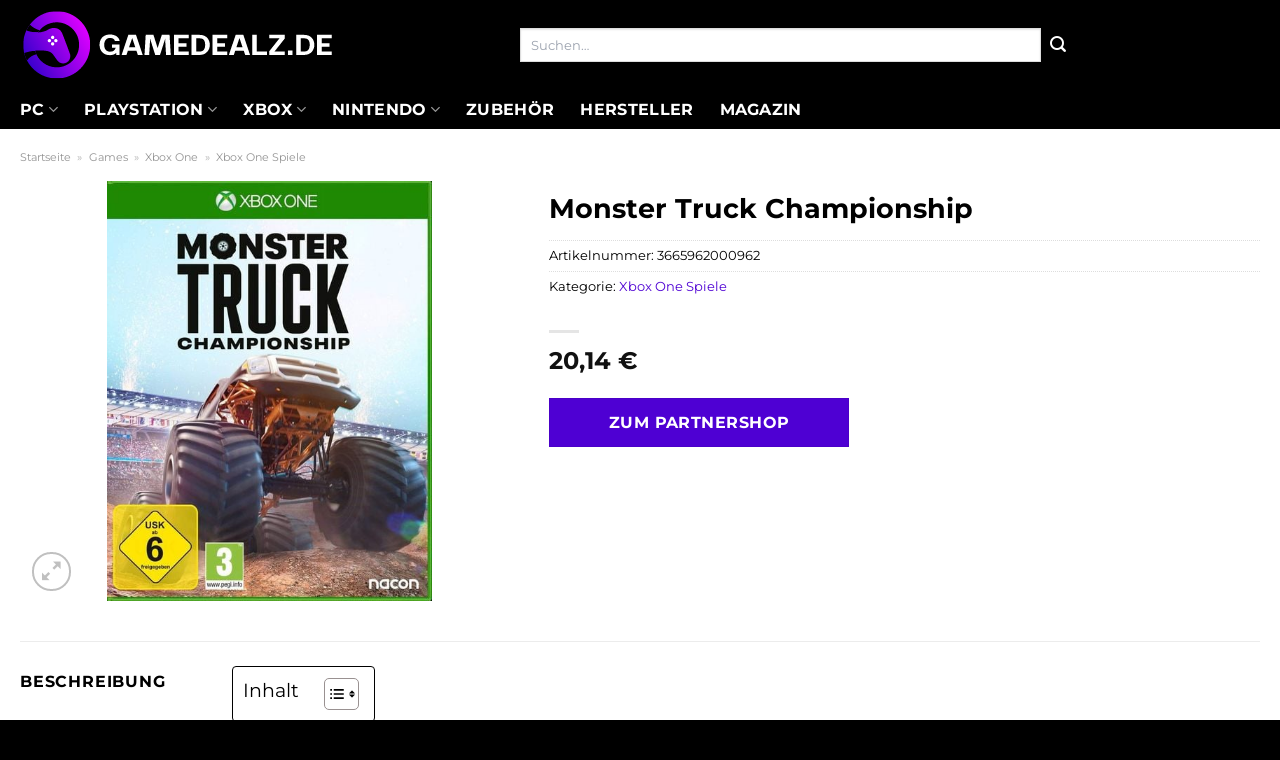

--- FILE ---
content_type: text/html; charset=UTF-8
request_url: https://www.gamedealz.de/monster-truck-championship-5/
body_size: 31858
content:
<!DOCTYPE html>
<html lang="de" class="loading-site no-js">
<head><meta charset="UTF-8" /><script>if(navigator.userAgent.match(/MSIE|Internet Explorer/i)||navigator.userAgent.match(/Trident\/7\..*?rv:11/i)){var href=document.location.href;if(!href.match(/[?&]nowprocket/)){if(href.indexOf("?")==-1){if(href.indexOf("#")==-1){document.location.href=href+"?nowprocket=1"}else{document.location.href=href.replace("#","?nowprocket=1#")}}else{if(href.indexOf("#")==-1){document.location.href=href+"&nowprocket=1"}else{document.location.href=href.replace("#","&nowprocket=1#")}}}}</script><script>class RocketLazyLoadScripts{constructor(){this.v="1.2.4",this.triggerEvents=["keydown","mousedown","mousemove","touchmove","touchstart","touchend","wheel"],this.userEventHandler=this._triggerListener.bind(this),this.touchStartHandler=this._onTouchStart.bind(this),this.touchMoveHandler=this._onTouchMove.bind(this),this.touchEndHandler=this._onTouchEnd.bind(this),this.clickHandler=this._onClick.bind(this),this.interceptedClicks=[],window.addEventListener("pageshow",t=>{this.persisted=t.persisted}),window.addEventListener("DOMContentLoaded",()=>{this._preconnect3rdParties()}),this.delayedScripts={normal:[],async:[],defer:[]},this.trash=[],this.allJQueries=[]}_addUserInteractionListener(t){if(document.hidden){t._triggerListener();return}this.triggerEvents.forEach(e=>window.addEventListener(e,t.userEventHandler,{passive:!0})),window.addEventListener("touchstart",t.touchStartHandler,{passive:!0}),window.addEventListener("mousedown",t.touchStartHandler),document.addEventListener("visibilitychange",t.userEventHandler)}_removeUserInteractionListener(){this.triggerEvents.forEach(t=>window.removeEventListener(t,this.userEventHandler,{passive:!0})),document.removeEventListener("visibilitychange",this.userEventHandler)}_onTouchStart(t){"HTML"!==t.target.tagName&&(window.addEventListener("touchend",this.touchEndHandler),window.addEventListener("mouseup",this.touchEndHandler),window.addEventListener("touchmove",this.touchMoveHandler,{passive:!0}),window.addEventListener("mousemove",this.touchMoveHandler),t.target.addEventListener("click",this.clickHandler),this._renameDOMAttribute(t.target,"onclick","rocket-onclick"),this._pendingClickStarted())}_onTouchMove(t){window.removeEventListener("touchend",this.touchEndHandler),window.removeEventListener("mouseup",this.touchEndHandler),window.removeEventListener("touchmove",this.touchMoveHandler,{passive:!0}),window.removeEventListener("mousemove",this.touchMoveHandler),t.target.removeEventListener("click",this.clickHandler),this._renameDOMAttribute(t.target,"rocket-onclick","onclick"),this._pendingClickFinished()}_onTouchEnd(){window.removeEventListener("touchend",this.touchEndHandler),window.removeEventListener("mouseup",this.touchEndHandler),window.removeEventListener("touchmove",this.touchMoveHandler,{passive:!0}),window.removeEventListener("mousemove",this.touchMoveHandler)}_onClick(t){t.target.removeEventListener("click",this.clickHandler),this._renameDOMAttribute(t.target,"rocket-onclick","onclick"),this.interceptedClicks.push(t),t.preventDefault(),t.stopPropagation(),t.stopImmediatePropagation(),this._pendingClickFinished()}_replayClicks(){window.removeEventListener("touchstart",this.touchStartHandler,{passive:!0}),window.removeEventListener("mousedown",this.touchStartHandler),this.interceptedClicks.forEach(t=>{t.target.dispatchEvent(new MouseEvent("click",{view:t.view,bubbles:!0,cancelable:!0}))})}_waitForPendingClicks(){return new Promise(t=>{this._isClickPending?this._pendingClickFinished=t:t()})}_pendingClickStarted(){this._isClickPending=!0}_pendingClickFinished(){this._isClickPending=!1}_renameDOMAttribute(t,e,r){t.hasAttribute&&t.hasAttribute(e)&&(event.target.setAttribute(r,event.target.getAttribute(e)),event.target.removeAttribute(e))}_triggerListener(){this._removeUserInteractionListener(this),"loading"===document.readyState?document.addEventListener("DOMContentLoaded",this._loadEverythingNow.bind(this)):this._loadEverythingNow()}_preconnect3rdParties(){let t=[];document.querySelectorAll("script[type=rocketlazyloadscript][data-rocket-src]").forEach(e=>{let r=e.getAttribute("data-rocket-src");if(r&&0!==r.indexOf("data:")){0===r.indexOf("//")&&(r=location.protocol+r);try{let i=new URL(r).origin;i!==location.origin&&t.push({src:i,crossOrigin:e.crossOrigin||"module"===e.getAttribute("data-rocket-type")})}catch(n){}}}),t=[...new Map(t.map(t=>[JSON.stringify(t),t])).values()],this._batchInjectResourceHints(t,"preconnect")}async _loadEverythingNow(){this.lastBreath=Date.now(),this._delayEventListeners(),this._delayJQueryReady(this),this._handleDocumentWrite(),this._registerAllDelayedScripts(),this._preloadAllScripts(),await this._loadScriptsFromList(this.delayedScripts.normal),await this._loadScriptsFromList(this.delayedScripts.defer),await this._loadScriptsFromList(this.delayedScripts.async);try{await this._triggerDOMContentLoaded(),await this._pendingWebpackRequests(this),await this._triggerWindowLoad()}catch(t){console.error(t)}window.dispatchEvent(new Event("rocket-allScriptsLoaded")),this._waitForPendingClicks().then(()=>{this._replayClicks()}),this._emptyTrash()}_registerAllDelayedScripts(){document.querySelectorAll("script[type=rocketlazyloadscript]").forEach(t=>{t.hasAttribute("data-rocket-src")?t.hasAttribute("async")&&!1!==t.async?this.delayedScripts.async.push(t):t.hasAttribute("defer")&&!1!==t.defer||"module"===t.getAttribute("data-rocket-type")?this.delayedScripts.defer.push(t):this.delayedScripts.normal.push(t):this.delayedScripts.normal.push(t)})}async _transformScript(t){if(await this._littleBreath(),!0===t.noModule&&"noModule"in HTMLScriptElement.prototype){t.setAttribute("data-rocket-status","skipped");return}return new Promise(navigator.userAgent.indexOf("Firefox/")>0||""===navigator.vendor?e=>{let r=document.createElement("script");[...t.attributes].forEach(t=>{let e=t.nodeName;"type"!==e&&("data-rocket-type"===e&&(e="type"),"data-rocket-src"===e&&(e="src"),r.setAttribute(e,t.nodeValue))}),t.text&&(r.text=t.text),r.hasAttribute("src")?(r.addEventListener("load",e),r.addEventListener("error",e)):(r.text=t.text,e());try{t.parentNode.replaceChild(r,t)}catch(i){e()}}:e=>{function r(){t.setAttribute("data-rocket-status","failed"),e()}try{let i=t.getAttribute("data-rocket-type"),n=t.getAttribute("data-rocket-src");i?(t.type=i,t.removeAttribute("data-rocket-type")):t.removeAttribute("type"),t.addEventListener("load",function r(){t.setAttribute("data-rocket-status","executed"),e()}),t.addEventListener("error",r),n?(t.removeAttribute("data-rocket-src"),t.src=n):t.src="data:text/javascript;base64,"+window.btoa(unescape(encodeURIComponent(t.text)))}catch(s){r()}})}async _loadScriptsFromList(t){let e=t.shift();return e&&e.isConnected?(await this._transformScript(e),this._loadScriptsFromList(t)):Promise.resolve()}_preloadAllScripts(){this._batchInjectResourceHints([...this.delayedScripts.normal,...this.delayedScripts.defer,...this.delayedScripts.async],"preload")}_batchInjectResourceHints(t,e){var r=document.createDocumentFragment();t.forEach(t=>{let i=t.getAttribute&&t.getAttribute("data-rocket-src")||t.src;if(i){let n=document.createElement("link");n.href=i,n.rel=e,"preconnect"!==e&&(n.as="script"),t.getAttribute&&"module"===t.getAttribute("data-rocket-type")&&(n.crossOrigin=!0),t.crossOrigin&&(n.crossOrigin=t.crossOrigin),t.integrity&&(n.integrity=t.integrity),r.appendChild(n),this.trash.push(n)}}),document.head.appendChild(r)}_delayEventListeners(){let t={};function e(e,r){!function e(r){!t[r]&&(t[r]={originalFunctions:{add:r.addEventListener,remove:r.removeEventListener},eventsToRewrite:[]},r.addEventListener=function(){arguments[0]=i(arguments[0]),t[r].originalFunctions.add.apply(r,arguments)},r.removeEventListener=function(){arguments[0]=i(arguments[0]),t[r].originalFunctions.remove.apply(r,arguments)});function i(e){return t[r].eventsToRewrite.indexOf(e)>=0?"rocket-"+e:e}}(e),t[e].eventsToRewrite.push(r)}function r(t,e){let r=t[e];Object.defineProperty(t,e,{get:()=>r||function(){},set(i){t["rocket"+e]=r=i}})}e(document,"DOMContentLoaded"),e(window,"DOMContentLoaded"),e(window,"load"),e(window,"pageshow"),e(document,"readystatechange"),r(document,"onreadystatechange"),r(window,"onload"),r(window,"onpageshow")}_delayJQueryReady(t){let e;function r(t){return t.split(" ").map(t=>"load"===t||0===t.indexOf("load.")?"rocket-jquery-load":t).join(" ")}function i(i){if(i&&i.fn&&!t.allJQueries.includes(i)){i.fn.ready=i.fn.init.prototype.ready=function(e){return t.domReadyFired?e.bind(document)(i):document.addEventListener("rocket-DOMContentLoaded",()=>e.bind(document)(i)),i([])};let n=i.fn.on;i.fn.on=i.fn.init.prototype.on=function(){return this[0]===window&&("string"==typeof arguments[0]||arguments[0]instanceof String?arguments[0]=r(arguments[0]):"object"==typeof arguments[0]&&Object.keys(arguments[0]).forEach(t=>{let e=arguments[0][t];delete arguments[0][t],arguments[0][r(t)]=e})),n.apply(this,arguments),this},t.allJQueries.push(i)}e=i}i(window.jQuery),Object.defineProperty(window,"jQuery",{get:()=>e,set(t){i(t)}})}async _pendingWebpackRequests(t){let e=document.querySelector("script[data-webpack]");async function r(){return new Promise(t=>{e.addEventListener("load",t),e.addEventListener("error",t)})}e&&(await r(),await t._requestAnimFrame(),await t._pendingWebpackRequests(t))}async _triggerDOMContentLoaded(){this.domReadyFired=!0,await this._littleBreath(),document.dispatchEvent(new Event("rocket-DOMContentLoaded")),await this._littleBreath(),window.dispatchEvent(new Event("rocket-DOMContentLoaded")),await this._littleBreath(),document.dispatchEvent(new Event("rocket-readystatechange")),await this._littleBreath(),document.rocketonreadystatechange&&document.rocketonreadystatechange()}async _triggerWindowLoad(){await this._littleBreath(),window.dispatchEvent(new Event("rocket-load")),await this._littleBreath(),window.rocketonload&&window.rocketonload(),await this._littleBreath(),this.allJQueries.forEach(t=>t(window).trigger("rocket-jquery-load")),await this._littleBreath();let t=new Event("rocket-pageshow");t.persisted=this.persisted,window.dispatchEvent(t),await this._littleBreath(),window.rocketonpageshow&&window.rocketonpageshow({persisted:this.persisted})}_handleDocumentWrite(){let t=new Map;document.write=document.writeln=function(e){let r=document.currentScript;r||console.error("WPRocket unable to document.write this: "+e);let i=document.createRange(),n=r.parentElement,s=t.get(r);void 0===s&&(s=r.nextSibling,t.set(r,s));let a=document.createDocumentFragment();i.setStart(a,0),a.appendChild(i.createContextualFragment(e)),n.insertBefore(a,s)}}async _littleBreath(){Date.now()-this.lastBreath>45&&(await this._requestAnimFrame(),this.lastBreath=Date.now())}async _requestAnimFrame(){return document.hidden?new Promise(t=>setTimeout(t)):new Promise(t=>requestAnimationFrame(t))}_emptyTrash(){this.trash.forEach(t=>t.remove())}static run(){let t=new RocketLazyLoadScripts;t._addUserInteractionListener(t)}}RocketLazyLoadScripts.run();</script>
	
	<link rel="profile" href="http://gmpg.org/xfn/11" />
	<link rel="pingback" href="https://www.gamedealz.de/xmlrpc.php" />

	<script type="rocketlazyloadscript">(function(html){html.className = html.className.replace(/\bno-js\b/,'js')})(document.documentElement);</script>
<meta name='robots' content='index, follow, max-image-preview:large, max-snippet:-1, max-video-preview:-1' />
<link rel="preload" href="https://www.gamedealz.de/wp-content/plugins/rate-my-post/public/css/fonts/ratemypost.ttf" type="font/ttf" as="font" crossorigin="anonymous"><meta name="viewport" content="width=device-width, initial-scale=1" />
	<!-- This site is optimized with the Yoast SEO plugin v26.8 - https://yoast.com/product/yoast-seo-wordpress/ -->
	<title>Monster Truck Championship online bestellen bei Gamedealz.de</title>
	<meta name="description" content="Jetzt hier günstig Monster Truck Championship online bestellen und danach direkt los zocken ✓ dieses Game wirst du lieben ✓" />
	<link rel="canonical" href="https://www.gamedealz.de/monster-truck-championship-5/" />
	<meta property="og:locale" content="de_DE" />
	<meta property="og:type" content="article" />
	<meta property="og:title" content="Monster Truck Championship online bestellen bei Gamedealz.de" />
	<meta property="og:description" content="Jetzt hier günstig Monster Truck Championship online bestellen und danach direkt los zocken ✓ dieses Game wirst du lieben ✓" />
	<meta property="og:url" content="https://www.gamedealz.de/monster-truck-championship-5/" />
	<meta property="og:site_name" content="Gamedealz.de" />
	<meta property="article:modified_time" content="2025-05-27T10:45:17+00:00" />
	<meta property="og:image" content="https://www.gamedealz.de/wp-content/uploads/2023/12/monster-truck-championship-xbox-one.jpeg" />
	<meta property="og:image:width" content="464" />
	<meta property="og:image:height" content="600" />
	<meta property="og:image:type" content="image/jpeg" />
	<meta name="twitter:card" content="summary_large_image" />
	<meta name="twitter:label1" content="Geschätzte Lesezeit" />
	<meta name="twitter:data1" content="5 Minuten" />
	<script type="application/ld+json" class="yoast-schema-graph">{"@context":"https://schema.org","@graph":[{"@type":"WebPage","@id":"https://www.gamedealz.de/monster-truck-championship-5/","url":"https://www.gamedealz.de/monster-truck-championship-5/","name":"Monster Truck Championship online bestellen bei Gamedealz.de","isPartOf":{"@id":"https://www.gamedealz.de/#website"},"primaryImageOfPage":{"@id":"https://www.gamedealz.de/monster-truck-championship-5/#primaryimage"},"image":{"@id":"https://www.gamedealz.de/monster-truck-championship-5/#primaryimage"},"thumbnailUrl":"https://www.gamedealz.de/wp-content/uploads/2023/12/monster-truck-championship-xbox-one.jpeg","datePublished":"2023-12-21T15:24:10+00:00","dateModified":"2025-05-27T10:45:17+00:00","description":"Jetzt hier günstig Monster Truck Championship online bestellen und danach direkt los zocken ✓ dieses Game wirst du lieben ✓","breadcrumb":{"@id":"https://www.gamedealz.de/monster-truck-championship-5/#breadcrumb"},"inLanguage":"de","potentialAction":[{"@type":"ReadAction","target":["https://www.gamedealz.de/monster-truck-championship-5/"]}]},{"@type":"ImageObject","inLanguage":"de","@id":"https://www.gamedealz.de/monster-truck-championship-5/#primaryimage","url":"https://www.gamedealz.de/wp-content/uploads/2023/12/monster-truck-championship-xbox-one.jpeg","contentUrl":"https://www.gamedealz.de/wp-content/uploads/2023/12/monster-truck-championship-xbox-one.jpeg","width":464,"height":600,"caption":"Monster Truck Championship"},{"@type":"BreadcrumbList","@id":"https://www.gamedealz.de/monster-truck-championship-5/#breadcrumb","itemListElement":[{"@type":"ListItem","position":1,"name":"Startseite","item":"https://www.gamedealz.de/"},{"@type":"ListItem","position":2,"name":"Shop","item":"https://www.gamedealz.de/shop/"},{"@type":"ListItem","position":3,"name":"Monster Truck Championship"}]},{"@type":"WebSite","@id":"https://www.gamedealz.de/#website","url":"https://www.gamedealz.de/","name":"Gamedealz.de","description":"Games &amp; Spiele online kaufen","publisher":{"@id":"https://www.gamedealz.de/#organization"},"potentialAction":[{"@type":"SearchAction","target":{"@type":"EntryPoint","urlTemplate":"https://www.gamedealz.de/?s={search_term_string}"},"query-input":{"@type":"PropertyValueSpecification","valueRequired":true,"valueName":"search_term_string"}}],"inLanguage":"de"},{"@type":"Organization","@id":"https://www.gamedealz.de/#organization","name":"Gamedealz.de","url":"https://www.gamedealz.de/","logo":{"@type":"ImageObject","inLanguage":"de","@id":"https://www.gamedealz.de/#/schema/logo/image/","url":"https://www.gamedealz.de/wp-content/uploads/2023/12/gamedealz-de-favicon.png","contentUrl":"https://www.gamedealz.de/wp-content/uploads/2023/12/gamedealz-de-favicon.png","width":200,"height":200,"caption":"Gamedealz.de"},"image":{"@id":"https://www.gamedealz.de/#/schema/logo/image/"}}]}</script>
	<!-- / Yoast SEO plugin. -->



<link rel='prefetch' href='https://www.gamedealz.de/wp-content/themes/flatsome/assets/js/flatsome.js?ver=a0a7aee297766598a20e' />
<link rel='prefetch' href='https://www.gamedealz.de/wp-content/themes/flatsome/assets/js/chunk.slider.js?ver=3.18.6' />
<link rel='prefetch' href='https://www.gamedealz.de/wp-content/themes/flatsome/assets/js/chunk.popups.js?ver=3.18.6' />
<link rel='prefetch' href='https://www.gamedealz.de/wp-content/themes/flatsome/assets/js/chunk.tooltips.js?ver=3.18.6' />
<link rel='prefetch' href='https://www.gamedealz.de/wp-content/themes/flatsome/assets/js/woocommerce.js?ver=49415fe6a9266f32f1f2' />
<style id='wp-img-auto-sizes-contain-inline-css' type='text/css'>
img:is([sizes=auto i],[sizes^="auto," i]){contain-intrinsic-size:3000px 1500px}
/*# sourceURL=wp-img-auto-sizes-contain-inline-css */
</style>
<link data-minify="1" rel='stylesheet' id='maintenanceLayer-css' href='https://www.gamedealz.de/wp-content/cache/min/1/wp-content/plugins/dailylead_maintenance/css/layer.css?ver=1766102864' type='text/css' media='all' />
<link data-minify="1" rel='stylesheet' id='rate-my-post-css' href='https://www.gamedealz.de/wp-content/cache/min/1/wp-content/plugins/rate-my-post/public/css/rate-my-post.css?ver=1766102864' type='text/css' media='all' />
<style id='rate-my-post-inline-css' type='text/css'>
.rmp-widgets-container p {  font-size: 12px;}.rmp-rating-widget .rmp-icon--ratings {  font-size: 12px;}
/*# sourceURL=rate-my-post-inline-css */
</style>
<link rel='stylesheet' id='photoswipe-css' href='https://www.gamedealz.de/wp-content/plugins/woocommerce/assets/css/photoswipe/photoswipe.min.css?ver=9.4.2' type='text/css' media='all' />
<link rel='stylesheet' id='photoswipe-default-skin-css' href='https://www.gamedealz.de/wp-content/plugins/woocommerce/assets/css/photoswipe/default-skin/default-skin.min.css?ver=9.4.2' type='text/css' media='all' />
<style id='woocommerce-inline-inline-css' type='text/css'>
.woocommerce form .form-row .required { visibility: visible; }
/*# sourceURL=woocommerce-inline-inline-css */
</style>
<link rel='stylesheet' id='ez-toc-css' href='https://www.gamedealz.de/wp-content/plugins/easy-table-of-contents/assets/css/screen.min.css?ver=2.0.80' type='text/css' media='all' />
<style id='ez-toc-inline-css' type='text/css'>
div#ez-toc-container .ez-toc-title {font-size: 120%;}div#ez-toc-container .ez-toc-title {font-weight: 500;}div#ez-toc-container ul li , div#ez-toc-container ul li a {font-size: 95%;}div#ez-toc-container ul li , div#ez-toc-container ul li a {font-weight: 500;}div#ez-toc-container nav ul ul li {font-size: 90%;}div#ez-toc-container {background: #fff;border: 1px solid #000000;}div#ez-toc-container p.ez-toc-title , #ez-toc-container .ez_toc_custom_title_icon , #ez-toc-container .ez_toc_custom_toc_icon {color: #000000;}div#ez-toc-container ul.ez-toc-list a {color: #000000;}div#ez-toc-container ul.ez-toc-list a:hover {color: #000000;}div#ez-toc-container ul.ez-toc-list a:visited {color: #000000;}.ez-toc-counter nav ul li a::before {color: ;}.ez-toc-box-title {font-weight: bold; margin-bottom: 10px; text-align: center; text-transform: uppercase; letter-spacing: 1px; color: #666; padding-bottom: 5px;position:absolute;top:-4%;left:5%;background-color: inherit;transition: top 0.3s ease;}.ez-toc-box-title.toc-closed {top:-25%;}
.ez-toc-container-direction {direction: ltr;}.ez-toc-counter ul{counter-reset: item ;}.ez-toc-counter nav ul li a::before {content: counters(item, '.', decimal) '. ';display: inline-block;counter-increment: item;flex-grow: 0;flex-shrink: 0;margin-right: .2em; float: left; }.ez-toc-widget-direction {direction: ltr;}.ez-toc-widget-container ul{counter-reset: item ;}.ez-toc-widget-container nav ul li a::before {content: counters(item, '.', decimal) '. ';display: inline-block;counter-increment: item;flex-grow: 0;flex-shrink: 0;margin-right: .2em; float: left; }
/*# sourceURL=ez-toc-inline-css */
</style>
<link data-minify="1" rel='stylesheet' id='flatsome-main-css' href='https://www.gamedealz.de/wp-content/cache/min/1/wp-content/themes/flatsome/assets/css/flatsome.css?ver=1766102864' type='text/css' media='all' />
<style id='flatsome-main-inline-css' type='text/css'>
@font-face {
				font-family: "fl-icons";
				font-display: block;
				src: url(https://www.gamedealz.de/wp-content/themes/flatsome/assets/css/icons/fl-icons.eot?v=3.18.6);
				src:
					url(https://www.gamedealz.de/wp-content/themes/flatsome/assets/css/icons/fl-icons.eot#iefix?v=3.18.6) format("embedded-opentype"),
					url(https://www.gamedealz.de/wp-content/themes/flatsome/assets/css/icons/fl-icons.woff2?v=3.18.6) format("woff2"),
					url(https://www.gamedealz.de/wp-content/themes/flatsome/assets/css/icons/fl-icons.ttf?v=3.18.6) format("truetype"),
					url(https://www.gamedealz.de/wp-content/themes/flatsome/assets/css/icons/fl-icons.woff?v=3.18.6) format("woff"),
					url(https://www.gamedealz.de/wp-content/themes/flatsome/assets/css/icons/fl-icons.svg?v=3.18.6#fl-icons) format("svg");
			}
/*# sourceURL=flatsome-main-inline-css */
</style>
<link data-minify="1" rel='stylesheet' id='flatsome-shop-css' href='https://www.gamedealz.de/wp-content/cache/min/1/wp-content/themes/flatsome/assets/css/flatsome-shop.css?ver=1766102864' type='text/css' media='all' />
<script data-minify="1" type="text/javascript" src="https://www.gamedealz.de/wp-content/cache/min/1/wp-content/plugins/dailylead_maintenance/js/layerShow.js?ver=1766102864" id="maintenanceLayerShow-js" defer></script>
<script data-minify="1" type="text/javascript" src="https://www.gamedealz.de/wp-content/cache/min/1/wp-content/plugins/dailylead_maintenance/js/layer.js?ver=1766102864" id="maintenanceLayer-js" defer></script>
<script type="rocketlazyloadscript" data-rocket-type="text/javascript" data-rocket-src="https://www.gamedealz.de/wp-includes/js/jquery/jquery.min.js?ver=3.7.1" id="jquery-core-js" defer></script>
<script type="rocketlazyloadscript" data-rocket-type="text/javascript" data-rocket-src="https://www.gamedealz.de/wp-content/plugins/woocommerce/assets/js/jquery-blockui/jquery.blockUI.min.js?ver=2.7.0-wc.9.4.2" id="jquery-blockui-js" data-wp-strategy="defer" defer></script>
<script type="text/javascript" id="wc-add-to-cart-js-extra">
/* <![CDATA[ */
var wc_add_to_cart_params = {"ajax_url":"/wp-admin/admin-ajax.php","wc_ajax_url":"/?wc-ajax=%%endpoint%%","i18n_view_cart":"Warenkorb anzeigen","cart_url":"https://www.gamedealz.de","is_cart":"","cart_redirect_after_add":"no"};
//# sourceURL=wc-add-to-cart-js-extra
/* ]]> */
</script>
<script type="rocketlazyloadscript" data-rocket-type="text/javascript" data-rocket-src="https://www.gamedealz.de/wp-content/plugins/woocommerce/assets/js/frontend/add-to-cart.min.js?ver=9.4.2" id="wc-add-to-cart-js" defer="defer" data-wp-strategy="defer"></script>
<script type="rocketlazyloadscript" data-rocket-type="text/javascript" data-rocket-src="https://www.gamedealz.de/wp-content/plugins/woocommerce/assets/js/photoswipe/photoswipe.min.js?ver=4.1.1-wc.9.4.2" id="photoswipe-js" defer="defer" data-wp-strategy="defer"></script>
<script type="rocketlazyloadscript" data-rocket-type="text/javascript" data-rocket-src="https://www.gamedealz.de/wp-content/plugins/woocommerce/assets/js/photoswipe/photoswipe-ui-default.min.js?ver=4.1.1-wc.9.4.2" id="photoswipe-ui-default-js" defer="defer" data-wp-strategy="defer"></script>
<script type="text/javascript" id="wc-single-product-js-extra">
/* <![CDATA[ */
var wc_single_product_params = {"i18n_required_rating_text":"Bitte w\u00e4hle eine Bewertung","review_rating_required":"yes","flexslider":{"rtl":false,"animation":"slide","smoothHeight":true,"directionNav":false,"controlNav":"thumbnails","slideshow":false,"animationSpeed":500,"animationLoop":false,"allowOneSlide":false},"zoom_enabled":"","zoom_options":[],"photoswipe_enabled":"1","photoswipe_options":{"shareEl":false,"closeOnScroll":false,"history":false,"hideAnimationDuration":0,"showAnimationDuration":0},"flexslider_enabled":""};
//# sourceURL=wc-single-product-js-extra
/* ]]> */
</script>
<script type="rocketlazyloadscript" data-rocket-type="text/javascript" data-rocket-src="https://www.gamedealz.de/wp-content/plugins/woocommerce/assets/js/frontend/single-product.min.js?ver=9.4.2" id="wc-single-product-js" defer="defer" data-wp-strategy="defer"></script>
<script type="rocketlazyloadscript" data-rocket-type="text/javascript" data-rocket-src="https://www.gamedealz.de/wp-content/plugins/woocommerce/assets/js/js-cookie/js.cookie.min.js?ver=2.1.4-wc.9.4.2" id="js-cookie-js" data-wp-strategy="defer" defer></script>
<style>.woocommerce-product-gallery{ opacity: 1 !important; }</style><script type="rocketlazyloadscript">
  var _paq = window._paq = window._paq || [];
  /* tracker methods like "setCustomDimension" should be called before "trackPageView" */
  _paq.push(['trackPageView']);
  _paq.push(['enableLinkTracking']);
  (function() {
    var u="https://stats.dailylead.de/";
    _paq.push(['setTrackerUrl', u+'matomo.php']);
    _paq.push(['setSiteId', '196']);
    var d=document, g=d.createElement('script'), s=d.getElementsByTagName('script')[0];
    g.async=true; g.src=u+'matomo.js'; s.parentNode.insertBefore(g,s);
  })();
</script>
<script type="rocketlazyloadscript" data-minify="1" data-host="https://digistats.de" data-dnt="false" data-rocket-src="https://www.gamedealz.de/wp-content/cache/min/1/js/script.js?ver=1766102864" id="ZwSg9rf6GA" async defer></script>	<noscript><style>.woocommerce-product-gallery{ opacity: 1 !important; }</style></noscript>
	<style class='wp-fonts-local' type='text/css'>
@font-face{font-family:Inter;font-style:normal;font-weight:300 900;font-display:fallback;src:url('https://www.gamedealz.de/wp-content/plugins/woocommerce/assets/fonts/Inter-VariableFont_slnt,wght.woff2') format('woff2');font-stretch:normal;}
@font-face{font-family:Cardo;font-style:normal;font-weight:400;font-display:fallback;src:url('https://www.gamedealz.de/wp-content/plugins/woocommerce/assets/fonts/cardo_normal_400.woff2') format('woff2');}
</style>
<link rel="icon" href="https://www.gamedealz.de/wp-content/uploads/2023/12/cropped-gamedealz-de-favicon-32x32.png" sizes="32x32" />
<link rel="icon" href="https://www.gamedealz.de/wp-content/uploads/2023/12/cropped-gamedealz-de-favicon-192x192.png" sizes="192x192" />
<link rel="apple-touch-icon" href="https://www.gamedealz.de/wp-content/uploads/2023/12/cropped-gamedealz-de-favicon-180x180.png" />
<meta name="msapplication-TileImage" content="https://www.gamedealz.de/wp-content/uploads/2023/12/cropped-gamedealz-de-favicon-270x270.png" />
<style id="custom-css" type="text/css">:root {--primary-color: #000000;--fs-color-primary: #000000;--fs-color-secondary: #000000;--fs-color-success: #7a9c59;--fs-color-alert: #b20000;--fs-experimental-link-color: #4e00d3;--fs-experimental-link-color-hover: #000000;}.tooltipster-base {--tooltip-color: #fff;--tooltip-bg-color: #000;}.off-canvas-right .mfp-content, .off-canvas-left .mfp-content {--drawer-width: 300px;}.off-canvas .mfp-content.off-canvas-cart {--drawer-width: 360px;}.container-width, .full-width .ubermenu-nav, .container, .row{max-width: 1270px}.row.row-collapse{max-width: 1240px}.row.row-small{max-width: 1262.5px}.row.row-large{max-width: 1300px}.header-main{height: 90px}#logo img{max-height: 90px}#logo{width:315px;}.header-top{min-height: 30px}.transparent .header-main{height: 90px}.transparent #logo img{max-height: 90px}.has-transparent + .page-title:first-of-type,.has-transparent + #main > .page-title,.has-transparent + #main > div > .page-title,.has-transparent + #main .page-header-wrapper:first-of-type .page-title{padding-top: 140px;}.header.show-on-scroll,.stuck .header-main{height:70px!important}.stuck #logo img{max-height: 70px!important}.search-form{ width: 60%;}.header-bg-color {background-color: #000000}.header-bottom {background-color: #000000}.header-main .nav > li > a{line-height: 16px }.header-bottom-nav > li > a{line-height: 16px }@media (max-width: 549px) {.header-main{height: 70px}#logo img{max-height: 70px}}body{color: #000000}h1,h2,h3,h4,h5,h6,.heading-font{color: #000000;}@media screen and (max-width: 549px){body{font-size: 100%;}}body{font-family: Montserrat, sans-serif;}body {font-weight: 400;font-style: normal;}.nav > li > a {font-family: Montserrat, sans-serif;}.mobile-sidebar-levels-2 .nav > li > ul > li > a {font-family: Montserrat, sans-serif;}.nav > li > a,.mobile-sidebar-levels-2 .nav > li > ul > li > a {font-weight: 700;font-style: normal;}h1,h2,h3,h4,h5,h6,.heading-font, .off-canvas-center .nav-sidebar.nav-vertical > li > a{font-family: Montserrat, sans-serif;}h1,h2,h3,h4,h5,h6,.heading-font,.banner h1,.banner h2 {font-weight: 700;font-style: normal;}.alt-font{font-family: "Dancing Script", sans-serif;}.alt-font {font-weight: 400!important;font-style: normal!important;}.header:not(.transparent) .header-nav-main.nav > li > a {color: #ffffff;}.header:not(.transparent) .header-bottom-nav.nav > li > a{color: #ffffff;}.widget:where(:not(.widget_shopping_cart)) a{color: #000000;}.widget:where(:not(.widget_shopping_cart)) a:hover{color: #4e00d3;}.widget .tagcloud a:hover{border-color: #4e00d3; background-color: #4e00d3;}.current .breadcrumb-step, [data-icon-label]:after, .button#place_order,.button.checkout,.checkout-button,.single_add_to_cart_button.button, .sticky-add-to-cart-select-options-button{background-color: #4e00d3!important }.has-equal-box-heights .box-image {padding-top: 100%;}@media screen and (min-width: 550px){.products .box-vertical .box-image{min-width: 300px!important;width: 300px!important;}}.header-main .social-icons,.header-main .cart-icon strong,.header-main .menu-title,.header-main .header-button > .button.is-outline,.header-main .nav > li > a > i:not(.icon-angle-down){color: #ffffff!important;}.header-main .header-button > .button.is-outline,.header-main .cart-icon strong:after,.header-main .cart-icon strong{border-color: #ffffff!important;}.header-main .header-button > .button:not(.is-outline){background-color: #ffffff!important;}.header-main .current-dropdown .cart-icon strong,.header-main .header-button > .button:hover,.header-main .header-button > .button:hover i,.header-main .header-button > .button:hover span{color:#FFF!important;}.header-main .menu-title:hover,.header-main .social-icons a:hover,.header-main .header-button > .button.is-outline:hover,.header-main .nav > li > a:hover > i:not(.icon-angle-down){color: #ffffff!important;}.header-main .current-dropdown .cart-icon strong,.header-main .header-button > .button:hover{background-color: #ffffff!important;}.header-main .current-dropdown .cart-icon strong:after,.header-main .current-dropdown .cart-icon strong,.header-main .header-button > .button:hover{border-color: #ffffff!important;}.absolute-footer, html{background-color: #000000}.page-title-small + main .product-container > .row{padding-top:0;}.nav-vertical-fly-out > li + li {border-top-width: 1px; border-top-style: solid;}/* Custom CSS */.header-vertical-menu__fly-out .current-dropdown.menu-item .nav-dropdown {display: block;}.header-vertical-menu__opener {font-size: initial;}.off-canvas-right .mfp-content, .off-canvas-left .mfp-content {max-width: 320px;width:100%}.off-canvas-left.mfp-ready .mfp-close {color: black;}.product-summary .woocommerce-Price-currencySymbol {font-size: inherit;vertical-align: inherit;margin-top: inherit;}.product-section-title-related {text-align: center;padding-top: 45px;}.yith-wcwl-add-to-wishlist {margin-top: 10px;margin-bottom: 30px;}.page-title {margin-top: 20px;}@media screen and (min-width: 850px) {.page-title-inner {padding-top: 0;min-height: auto;}}/*** START Sticky Banner ***/.sticky-add-to-cart__product img {display: none;}.sticky-add-to-cart__product .product-title-small {display: none;}.sticky-add-to-cart--active .cart {padding-top: 5px;padding-bottom: 5px;max-width: 250px;flex-grow: 1;font-size: smaller;margin-bottom: 0;}.sticky-add-to-cart.sticky-add-to-cart--active .single_add_to_cart_button{margin: 0;padding-top: 10px;padding-bottom: 10px;border-radius: 99px;width: 100%;line-height: 1.5;}.single_add_to_cart_button,.sticky-add-to-cart:not(.sticky-add-to-cart--active) .single_add_to_cart_button {padding: 5px;max-width: 300px;width:100%;margin:0;}.sticky-add-to-cart--active {-webkit-backdrop-filter: blur(7px);backdrop-filter: blur(7px);display: flex;justify-content: center;padding: 3px 10px;}.sticky-add-to-cart__product .product-title-small {height: 14px;overflow: hidden;}.sticky-add-to-cart--active .woocommerce-variation-price, .sticky-add-to-cart--active .product-page-price {font-size: 24px;}.sticky-add-to-cart--active .price del {font-size: 50%;margin-bottom: 4px;}.sticky-add-to-cart--active .price del::after {width: 50%;}.sticky-add-to-cart__product {margin-right: 5px;}/*** END Sticky Banner ***/.yadore {display: grid;grid-template-columns: repeat(4,minmax(0,1fr));gap:1rem;}.col-4 .yadore {display: grid;grid-template-columns: repeat(4,minmax(0,1fr));gap:1rem;}.yadore .yadore-item {background: #fff;border-radius: 15px;}.yadore .yadore-item li.delivery_time,.yadore .yadore-item li.stock_status,.yadore .yadore-item li.stock_status.nicht {list-style-type: none;padding: 0px 0 0px 24px;margin: 0px!important;}.yadore .yadore-item img:not(.logo) {min-height: 170px;max-height: 170px;}.yadore .yadore-item img.logo {max-width: 70px;max-height: 30px;}.ayo-logo-name {margin-top: 12px;display: block;white-space: nowrap;font-size: xx-small;}.product-info {display: flex;flex-direction: column;padding-bottom: 0;}.product-info.product-title {order: 1;}.product-info .is-divider {order: 2;}.product-info .product-short-description {order: 3;}.product-info .product-short-description li {list-style-type: none;padding: 0px 0 0px 24px;margin: 0px 0px 3px 0px!important;}li.delivery_time,.product-info .product-short-description li.delivery_time {background: url([data-uri]) no-repeat left center;}li.delivery_time,.product-info .product-short-description li.delivery_time {background: url([data-uri]) no-repeat left center;}li.stock_status,.product-info .product-short-description li.stock_status {background: url([data-uri]) no-repeat left center;}li.stock_status.nicht,.product-info .product-short-description li.stock_status.nicht {background: url([data-uri]) no-repeat left center;}.product-info .price-wrapper {order: 4;}.product-info .price-wrapper .price {margin: 0;}.product-info .cart,.product-info .sticky-add-to-cart-wrapper {order:5;margin: 25px 0;}.product-info .yith-wcwl-add-to-wishlist {order: 6;margin: 0;}.overflow-hidden { overflow: hidden;}.overflow-hidden.banner h3 {line-height: 0;}.nowrap { white-space: nowrap;}.height-40 {height: 40px !important;}.m-0 {margin: 0 !important;}a.stretched-link:after {position: absolute;top: 0;right: 0;bottom: 0;left: 0;pointer-events: auto;content: "";background-color: rgba(0,0,0,0.0);z-index: 1;}.z-index-0 {z-index: 0;}.z-index-10 {z-index: 10;}.price del {text-decoration-line: none;position: relative;}.price del::after {content: '';position: absolute;border-top: 2px solid red;width: 100%;height: 100%;left: 0;transform: rotate(-10deg);top: 50%;}.product-small.box .box-image .image-cover img {object-fit: contain;}.product-small.box .box-image {text-align: center;}.product-small.box .box-text .title-wrapper {max-height: 75px;overflow: hidden;margin-bottom: 15px;}.woocommerce-product-gallery__wrapper .woocommerce-product-gallery__image a img {max-height: 420px;width: auto;margin: 0 auto;display: block;}.has-equal-box-heights .box-image img {-o-object-fit: contain;object-fit: contain;}/* START Mobile Menu */.off-canvas-left .mfp-content, .off-canvas-right .mfp-content {width: 85%;max-width: 360px;}.off-canvas-left .mfp-content .nav>li>a, .off-canvas-right .mfp-content .nav>li>a,.mobile-sidebar-levels-2 .nav-slide>li>.sub-menu>li:not(.nav-slide-header)>a, .mobile-sidebar-levels-2 .nav-slide>li>ul.children>li:not(.nav-slide-header)>a {font-size: 1.1em;color: #000;}.mobile-sidebar-levels-2 .nav-slide>li>.sub-menu>li:not(.nav-slide-header)>a, .mobile-sidebar-levels-2 .nav-slide>li>ul.children>li:not(.nav-slide-header)>a {text-transform: none;}/* END Mobile Menu */#masthead .flex-left .header-nav.header-nav-main.nav.nav-left {-webkit-box-pack: center;-ms-flex-pack: center;justify-content: center;}.logo-left .logo {margin-left: 0;margin-right: 0px;}.product-title a {color: #000000;}.product-title a:hover {color: var(--fs-experimental-link-color);}/* Custom CSS Tablet */@media (max-width: 849px){.nav li a,.nav-vertical>li>ul li a,.nav-slide-header .toggle,.mobile-sidebar-levels-2 .nav-slide>li>ul.children>li>a, .mobile-sidebar-levels-2 .nav-slide>li>.sub-menu>li>a {color: #000 !important;opacity: 1;}/*** START Sticky Banner ***/.sticky-add-to-cart--active {justify-content: space-between;font-size: .9em;}/*** END Sticky Banner ***/.post-title.is-large {font-size: 1.75em;}}/* Custom CSS Mobile */@media (max-width: 549px){/*** START Sticky Banner ***/.sticky-add-to-cart:not(.sticky-add-to-cart--active) {width: 100% !important;max-width: 100%;}.sticky-add-to-cart:not(.sticky-add-to-cart--active) .single_add_to_cart_button {padding: 5px 25px;max-width: 100%;}/*** END Sticky Banner ***/.single_add_to_cart_button {padding: 5px 25px;max-width: 100%;width: 100%;}.yadore,.col-4 .yadore {grid-template-columns: repeat(1,minmax(0,1fr));}}.label-new.menu-item > a:after{content:"Neu";}.label-hot.menu-item > a:after{content:"Hot";}.label-sale.menu-item > a:after{content:"Aktion";}.label-popular.menu-item > a:after{content:"Beliebt";}</style><style id="kirki-inline-styles">/* cyrillic-ext */
@font-face {
  font-family: 'Montserrat';
  font-style: normal;
  font-weight: 400;
  font-display: swap;
  src: url(https://www.gamedealz.de/wp-content/fonts/montserrat/JTUSjIg1_i6t8kCHKm459WRhyzbi.woff2) format('woff2');
  unicode-range: U+0460-052F, U+1C80-1C8A, U+20B4, U+2DE0-2DFF, U+A640-A69F, U+FE2E-FE2F;
}
/* cyrillic */
@font-face {
  font-family: 'Montserrat';
  font-style: normal;
  font-weight: 400;
  font-display: swap;
  src: url(https://www.gamedealz.de/wp-content/fonts/montserrat/JTUSjIg1_i6t8kCHKm459W1hyzbi.woff2) format('woff2');
  unicode-range: U+0301, U+0400-045F, U+0490-0491, U+04B0-04B1, U+2116;
}
/* vietnamese */
@font-face {
  font-family: 'Montserrat';
  font-style: normal;
  font-weight: 400;
  font-display: swap;
  src: url(https://www.gamedealz.de/wp-content/fonts/montserrat/JTUSjIg1_i6t8kCHKm459WZhyzbi.woff2) format('woff2');
  unicode-range: U+0102-0103, U+0110-0111, U+0128-0129, U+0168-0169, U+01A0-01A1, U+01AF-01B0, U+0300-0301, U+0303-0304, U+0308-0309, U+0323, U+0329, U+1EA0-1EF9, U+20AB;
}
/* latin-ext */
@font-face {
  font-family: 'Montserrat';
  font-style: normal;
  font-weight: 400;
  font-display: swap;
  src: url(https://www.gamedealz.de/wp-content/fonts/montserrat/JTUSjIg1_i6t8kCHKm459Wdhyzbi.woff2) format('woff2');
  unicode-range: U+0100-02BA, U+02BD-02C5, U+02C7-02CC, U+02CE-02D7, U+02DD-02FF, U+0304, U+0308, U+0329, U+1D00-1DBF, U+1E00-1E9F, U+1EF2-1EFF, U+2020, U+20A0-20AB, U+20AD-20C0, U+2113, U+2C60-2C7F, U+A720-A7FF;
}
/* latin */
@font-face {
  font-family: 'Montserrat';
  font-style: normal;
  font-weight: 400;
  font-display: swap;
  src: url(https://www.gamedealz.de/wp-content/fonts/montserrat/JTUSjIg1_i6t8kCHKm459Wlhyw.woff2) format('woff2');
  unicode-range: U+0000-00FF, U+0131, U+0152-0153, U+02BB-02BC, U+02C6, U+02DA, U+02DC, U+0304, U+0308, U+0329, U+2000-206F, U+20AC, U+2122, U+2191, U+2193, U+2212, U+2215, U+FEFF, U+FFFD;
}
/* cyrillic-ext */
@font-face {
  font-family: 'Montserrat';
  font-style: normal;
  font-weight: 700;
  font-display: swap;
  src: url(https://www.gamedealz.de/wp-content/fonts/montserrat/JTUSjIg1_i6t8kCHKm459WRhyzbi.woff2) format('woff2');
  unicode-range: U+0460-052F, U+1C80-1C8A, U+20B4, U+2DE0-2DFF, U+A640-A69F, U+FE2E-FE2F;
}
/* cyrillic */
@font-face {
  font-family: 'Montserrat';
  font-style: normal;
  font-weight: 700;
  font-display: swap;
  src: url(https://www.gamedealz.de/wp-content/fonts/montserrat/JTUSjIg1_i6t8kCHKm459W1hyzbi.woff2) format('woff2');
  unicode-range: U+0301, U+0400-045F, U+0490-0491, U+04B0-04B1, U+2116;
}
/* vietnamese */
@font-face {
  font-family: 'Montserrat';
  font-style: normal;
  font-weight: 700;
  font-display: swap;
  src: url(https://www.gamedealz.de/wp-content/fonts/montserrat/JTUSjIg1_i6t8kCHKm459WZhyzbi.woff2) format('woff2');
  unicode-range: U+0102-0103, U+0110-0111, U+0128-0129, U+0168-0169, U+01A0-01A1, U+01AF-01B0, U+0300-0301, U+0303-0304, U+0308-0309, U+0323, U+0329, U+1EA0-1EF9, U+20AB;
}
/* latin-ext */
@font-face {
  font-family: 'Montserrat';
  font-style: normal;
  font-weight: 700;
  font-display: swap;
  src: url(https://www.gamedealz.de/wp-content/fonts/montserrat/JTUSjIg1_i6t8kCHKm459Wdhyzbi.woff2) format('woff2');
  unicode-range: U+0100-02BA, U+02BD-02C5, U+02C7-02CC, U+02CE-02D7, U+02DD-02FF, U+0304, U+0308, U+0329, U+1D00-1DBF, U+1E00-1E9F, U+1EF2-1EFF, U+2020, U+20A0-20AB, U+20AD-20C0, U+2113, U+2C60-2C7F, U+A720-A7FF;
}
/* latin */
@font-face {
  font-family: 'Montserrat';
  font-style: normal;
  font-weight: 700;
  font-display: swap;
  src: url(https://www.gamedealz.de/wp-content/fonts/montserrat/JTUSjIg1_i6t8kCHKm459Wlhyw.woff2) format('woff2');
  unicode-range: U+0000-00FF, U+0131, U+0152-0153, U+02BB-02BC, U+02C6, U+02DA, U+02DC, U+0304, U+0308, U+0329, U+2000-206F, U+20AC, U+2122, U+2191, U+2193, U+2212, U+2215, U+FEFF, U+FFFD;
}/* vietnamese */
@font-face {
  font-family: 'Dancing Script';
  font-style: normal;
  font-weight: 400;
  font-display: swap;
  src: url(https://www.gamedealz.de/wp-content/fonts/dancing-script/If2cXTr6YS-zF4S-kcSWSVi_sxjsohD9F50Ruu7BMSo3Rep8ltA.woff2) format('woff2');
  unicode-range: U+0102-0103, U+0110-0111, U+0128-0129, U+0168-0169, U+01A0-01A1, U+01AF-01B0, U+0300-0301, U+0303-0304, U+0308-0309, U+0323, U+0329, U+1EA0-1EF9, U+20AB;
}
/* latin-ext */
@font-face {
  font-family: 'Dancing Script';
  font-style: normal;
  font-weight: 400;
  font-display: swap;
  src: url(https://www.gamedealz.de/wp-content/fonts/dancing-script/If2cXTr6YS-zF4S-kcSWSVi_sxjsohD9F50Ruu7BMSo3ROp8ltA.woff2) format('woff2');
  unicode-range: U+0100-02BA, U+02BD-02C5, U+02C7-02CC, U+02CE-02D7, U+02DD-02FF, U+0304, U+0308, U+0329, U+1D00-1DBF, U+1E00-1E9F, U+1EF2-1EFF, U+2020, U+20A0-20AB, U+20AD-20C0, U+2113, U+2C60-2C7F, U+A720-A7FF;
}
/* latin */
@font-face {
  font-family: 'Dancing Script';
  font-style: normal;
  font-weight: 400;
  font-display: swap;
  src: url(https://www.gamedealz.de/wp-content/fonts/dancing-script/If2cXTr6YS-zF4S-kcSWSVi_sxjsohD9F50Ruu7BMSo3Sup8.woff2) format('woff2');
  unicode-range: U+0000-00FF, U+0131, U+0152-0153, U+02BB-02BC, U+02C6, U+02DA, U+02DC, U+0304, U+0308, U+0329, U+2000-206F, U+20AC, U+2122, U+2191, U+2193, U+2212, U+2215, U+FEFF, U+FFFD;
}</style><noscript><style id="rocket-lazyload-nojs-css">.rll-youtube-player, [data-lazy-src]{display:none !important;}</style></noscript><link data-minify="1" rel='stylesheet' id='wc-blocks-style-css' href='https://www.gamedealz.de/wp-content/cache/min/1/wp-content/plugins/woocommerce/assets/client/blocks/wc-blocks.css?ver=1766102864' type='text/css' media='all' />
<style id='global-styles-inline-css' type='text/css'>
:root{--wp--preset--aspect-ratio--square: 1;--wp--preset--aspect-ratio--4-3: 4/3;--wp--preset--aspect-ratio--3-4: 3/4;--wp--preset--aspect-ratio--3-2: 3/2;--wp--preset--aspect-ratio--2-3: 2/3;--wp--preset--aspect-ratio--16-9: 16/9;--wp--preset--aspect-ratio--9-16: 9/16;--wp--preset--color--black: #000000;--wp--preset--color--cyan-bluish-gray: #abb8c3;--wp--preset--color--white: #ffffff;--wp--preset--color--pale-pink: #f78da7;--wp--preset--color--vivid-red: #cf2e2e;--wp--preset--color--luminous-vivid-orange: #ff6900;--wp--preset--color--luminous-vivid-amber: #fcb900;--wp--preset--color--light-green-cyan: #7bdcb5;--wp--preset--color--vivid-green-cyan: #00d084;--wp--preset--color--pale-cyan-blue: #8ed1fc;--wp--preset--color--vivid-cyan-blue: #0693e3;--wp--preset--color--vivid-purple: #9b51e0;--wp--preset--color--primary: #000000;--wp--preset--color--secondary: #000000;--wp--preset--color--success: #7a9c59;--wp--preset--color--alert: #b20000;--wp--preset--gradient--vivid-cyan-blue-to-vivid-purple: linear-gradient(135deg,rgb(6,147,227) 0%,rgb(155,81,224) 100%);--wp--preset--gradient--light-green-cyan-to-vivid-green-cyan: linear-gradient(135deg,rgb(122,220,180) 0%,rgb(0,208,130) 100%);--wp--preset--gradient--luminous-vivid-amber-to-luminous-vivid-orange: linear-gradient(135deg,rgb(252,185,0) 0%,rgb(255,105,0) 100%);--wp--preset--gradient--luminous-vivid-orange-to-vivid-red: linear-gradient(135deg,rgb(255,105,0) 0%,rgb(207,46,46) 100%);--wp--preset--gradient--very-light-gray-to-cyan-bluish-gray: linear-gradient(135deg,rgb(238,238,238) 0%,rgb(169,184,195) 100%);--wp--preset--gradient--cool-to-warm-spectrum: linear-gradient(135deg,rgb(74,234,220) 0%,rgb(151,120,209) 20%,rgb(207,42,186) 40%,rgb(238,44,130) 60%,rgb(251,105,98) 80%,rgb(254,248,76) 100%);--wp--preset--gradient--blush-light-purple: linear-gradient(135deg,rgb(255,206,236) 0%,rgb(152,150,240) 100%);--wp--preset--gradient--blush-bordeaux: linear-gradient(135deg,rgb(254,205,165) 0%,rgb(254,45,45) 50%,rgb(107,0,62) 100%);--wp--preset--gradient--luminous-dusk: linear-gradient(135deg,rgb(255,203,112) 0%,rgb(199,81,192) 50%,rgb(65,88,208) 100%);--wp--preset--gradient--pale-ocean: linear-gradient(135deg,rgb(255,245,203) 0%,rgb(182,227,212) 50%,rgb(51,167,181) 100%);--wp--preset--gradient--electric-grass: linear-gradient(135deg,rgb(202,248,128) 0%,rgb(113,206,126) 100%);--wp--preset--gradient--midnight: linear-gradient(135deg,rgb(2,3,129) 0%,rgb(40,116,252) 100%);--wp--preset--font-size--small: 13px;--wp--preset--font-size--medium: 20px;--wp--preset--font-size--large: 36px;--wp--preset--font-size--x-large: 42px;--wp--preset--font-family--inter: "Inter", sans-serif;--wp--preset--font-family--cardo: Cardo;--wp--preset--spacing--20: 0.44rem;--wp--preset--spacing--30: 0.67rem;--wp--preset--spacing--40: 1rem;--wp--preset--spacing--50: 1.5rem;--wp--preset--spacing--60: 2.25rem;--wp--preset--spacing--70: 3.38rem;--wp--preset--spacing--80: 5.06rem;--wp--preset--shadow--natural: 6px 6px 9px rgba(0, 0, 0, 0.2);--wp--preset--shadow--deep: 12px 12px 50px rgba(0, 0, 0, 0.4);--wp--preset--shadow--sharp: 6px 6px 0px rgba(0, 0, 0, 0.2);--wp--preset--shadow--outlined: 6px 6px 0px -3px rgb(255, 255, 255), 6px 6px rgb(0, 0, 0);--wp--preset--shadow--crisp: 6px 6px 0px rgb(0, 0, 0);}:where(body) { margin: 0; }.wp-site-blocks > .alignleft { float: left; margin-right: 2em; }.wp-site-blocks > .alignright { float: right; margin-left: 2em; }.wp-site-blocks > .aligncenter { justify-content: center; margin-left: auto; margin-right: auto; }:where(.is-layout-flex){gap: 0.5em;}:where(.is-layout-grid){gap: 0.5em;}.is-layout-flow > .alignleft{float: left;margin-inline-start: 0;margin-inline-end: 2em;}.is-layout-flow > .alignright{float: right;margin-inline-start: 2em;margin-inline-end: 0;}.is-layout-flow > .aligncenter{margin-left: auto !important;margin-right: auto !important;}.is-layout-constrained > .alignleft{float: left;margin-inline-start: 0;margin-inline-end: 2em;}.is-layout-constrained > .alignright{float: right;margin-inline-start: 2em;margin-inline-end: 0;}.is-layout-constrained > .aligncenter{margin-left: auto !important;margin-right: auto !important;}.is-layout-constrained > :where(:not(.alignleft):not(.alignright):not(.alignfull)){margin-left: auto !important;margin-right: auto !important;}body .is-layout-flex{display: flex;}.is-layout-flex{flex-wrap: wrap;align-items: center;}.is-layout-flex > :is(*, div){margin: 0;}body .is-layout-grid{display: grid;}.is-layout-grid > :is(*, div){margin: 0;}body{padding-top: 0px;padding-right: 0px;padding-bottom: 0px;padding-left: 0px;}a:where(:not(.wp-element-button)){text-decoration: none;}:root :where(.wp-element-button, .wp-block-button__link){background-color: #32373c;border-width: 0;color: #fff;font-family: inherit;font-size: inherit;font-style: inherit;font-weight: inherit;letter-spacing: inherit;line-height: inherit;padding-top: calc(0.667em + 2px);padding-right: calc(1.333em + 2px);padding-bottom: calc(0.667em + 2px);padding-left: calc(1.333em + 2px);text-decoration: none;text-transform: inherit;}.has-black-color{color: var(--wp--preset--color--black) !important;}.has-cyan-bluish-gray-color{color: var(--wp--preset--color--cyan-bluish-gray) !important;}.has-white-color{color: var(--wp--preset--color--white) !important;}.has-pale-pink-color{color: var(--wp--preset--color--pale-pink) !important;}.has-vivid-red-color{color: var(--wp--preset--color--vivid-red) !important;}.has-luminous-vivid-orange-color{color: var(--wp--preset--color--luminous-vivid-orange) !important;}.has-luminous-vivid-amber-color{color: var(--wp--preset--color--luminous-vivid-amber) !important;}.has-light-green-cyan-color{color: var(--wp--preset--color--light-green-cyan) !important;}.has-vivid-green-cyan-color{color: var(--wp--preset--color--vivid-green-cyan) !important;}.has-pale-cyan-blue-color{color: var(--wp--preset--color--pale-cyan-blue) !important;}.has-vivid-cyan-blue-color{color: var(--wp--preset--color--vivid-cyan-blue) !important;}.has-vivid-purple-color{color: var(--wp--preset--color--vivid-purple) !important;}.has-primary-color{color: var(--wp--preset--color--primary) !important;}.has-secondary-color{color: var(--wp--preset--color--secondary) !important;}.has-success-color{color: var(--wp--preset--color--success) !important;}.has-alert-color{color: var(--wp--preset--color--alert) !important;}.has-black-background-color{background-color: var(--wp--preset--color--black) !important;}.has-cyan-bluish-gray-background-color{background-color: var(--wp--preset--color--cyan-bluish-gray) !important;}.has-white-background-color{background-color: var(--wp--preset--color--white) !important;}.has-pale-pink-background-color{background-color: var(--wp--preset--color--pale-pink) !important;}.has-vivid-red-background-color{background-color: var(--wp--preset--color--vivid-red) !important;}.has-luminous-vivid-orange-background-color{background-color: var(--wp--preset--color--luminous-vivid-orange) !important;}.has-luminous-vivid-amber-background-color{background-color: var(--wp--preset--color--luminous-vivid-amber) !important;}.has-light-green-cyan-background-color{background-color: var(--wp--preset--color--light-green-cyan) !important;}.has-vivid-green-cyan-background-color{background-color: var(--wp--preset--color--vivid-green-cyan) !important;}.has-pale-cyan-blue-background-color{background-color: var(--wp--preset--color--pale-cyan-blue) !important;}.has-vivid-cyan-blue-background-color{background-color: var(--wp--preset--color--vivid-cyan-blue) !important;}.has-vivid-purple-background-color{background-color: var(--wp--preset--color--vivid-purple) !important;}.has-primary-background-color{background-color: var(--wp--preset--color--primary) !important;}.has-secondary-background-color{background-color: var(--wp--preset--color--secondary) !important;}.has-success-background-color{background-color: var(--wp--preset--color--success) !important;}.has-alert-background-color{background-color: var(--wp--preset--color--alert) !important;}.has-black-border-color{border-color: var(--wp--preset--color--black) !important;}.has-cyan-bluish-gray-border-color{border-color: var(--wp--preset--color--cyan-bluish-gray) !important;}.has-white-border-color{border-color: var(--wp--preset--color--white) !important;}.has-pale-pink-border-color{border-color: var(--wp--preset--color--pale-pink) !important;}.has-vivid-red-border-color{border-color: var(--wp--preset--color--vivid-red) !important;}.has-luminous-vivid-orange-border-color{border-color: var(--wp--preset--color--luminous-vivid-orange) !important;}.has-luminous-vivid-amber-border-color{border-color: var(--wp--preset--color--luminous-vivid-amber) !important;}.has-light-green-cyan-border-color{border-color: var(--wp--preset--color--light-green-cyan) !important;}.has-vivid-green-cyan-border-color{border-color: var(--wp--preset--color--vivid-green-cyan) !important;}.has-pale-cyan-blue-border-color{border-color: var(--wp--preset--color--pale-cyan-blue) !important;}.has-vivid-cyan-blue-border-color{border-color: var(--wp--preset--color--vivid-cyan-blue) !important;}.has-vivid-purple-border-color{border-color: var(--wp--preset--color--vivid-purple) !important;}.has-primary-border-color{border-color: var(--wp--preset--color--primary) !important;}.has-secondary-border-color{border-color: var(--wp--preset--color--secondary) !important;}.has-success-border-color{border-color: var(--wp--preset--color--success) !important;}.has-alert-border-color{border-color: var(--wp--preset--color--alert) !important;}.has-vivid-cyan-blue-to-vivid-purple-gradient-background{background: var(--wp--preset--gradient--vivid-cyan-blue-to-vivid-purple) !important;}.has-light-green-cyan-to-vivid-green-cyan-gradient-background{background: var(--wp--preset--gradient--light-green-cyan-to-vivid-green-cyan) !important;}.has-luminous-vivid-amber-to-luminous-vivid-orange-gradient-background{background: var(--wp--preset--gradient--luminous-vivid-amber-to-luminous-vivid-orange) !important;}.has-luminous-vivid-orange-to-vivid-red-gradient-background{background: var(--wp--preset--gradient--luminous-vivid-orange-to-vivid-red) !important;}.has-very-light-gray-to-cyan-bluish-gray-gradient-background{background: var(--wp--preset--gradient--very-light-gray-to-cyan-bluish-gray) !important;}.has-cool-to-warm-spectrum-gradient-background{background: var(--wp--preset--gradient--cool-to-warm-spectrum) !important;}.has-blush-light-purple-gradient-background{background: var(--wp--preset--gradient--blush-light-purple) !important;}.has-blush-bordeaux-gradient-background{background: var(--wp--preset--gradient--blush-bordeaux) !important;}.has-luminous-dusk-gradient-background{background: var(--wp--preset--gradient--luminous-dusk) !important;}.has-pale-ocean-gradient-background{background: var(--wp--preset--gradient--pale-ocean) !important;}.has-electric-grass-gradient-background{background: var(--wp--preset--gradient--electric-grass) !important;}.has-midnight-gradient-background{background: var(--wp--preset--gradient--midnight) !important;}.has-small-font-size{font-size: var(--wp--preset--font-size--small) !important;}.has-medium-font-size{font-size: var(--wp--preset--font-size--medium) !important;}.has-large-font-size{font-size: var(--wp--preset--font-size--large) !important;}.has-x-large-font-size{font-size: var(--wp--preset--font-size--x-large) !important;}.has-inter-font-family{font-family: var(--wp--preset--font-family--inter) !important;}.has-cardo-font-family{font-family: var(--wp--preset--font-family--cardo) !important;}
/*# sourceURL=global-styles-inline-css */
</style>
</head>

<body class="wp-singular product-template-default single single-product postid-2275 wp-theme-flatsome wp-child-theme-flatsome-child theme-flatsome woocommerce woocommerce-page woocommerce-no-js lightbox nav-dropdown-has-arrow nav-dropdown-has-shadow nav-dropdown-has-border mobile-submenu-slide mobile-submenu-slide-levels-2">


<a class="skip-link screen-reader-text" href="#main">Zum Inhalt springen</a>

<div id="wrapper">

	
	<header id="header" class="header ">
		<div class="header-wrapper">
			<div id="masthead" class="header-main hide-for-sticky nav-dark">
      <div class="header-inner flex-row container logo-left medium-logo-center" role="navigation">

          <!-- Logo -->
          <div id="logo" class="flex-col logo">
            
<!-- Header logo -->
<a href="https://www.gamedealz.de/" title="Gamedealz.de - Games &amp; Spiele online kaufen" rel="home">
		<img width="1" height="1" src="data:image/svg+xml,%3Csvg%20xmlns='http://www.w3.org/2000/svg'%20viewBox='0%200%201%201'%3E%3C/svg%3E" class="header_logo header-logo" alt="Gamedealz.de" data-lazy-src="https://www.gamedealz.de/wp-content/uploads/2023/12/gamesdealz-de-logo.svg"/><noscript><img width="1" height="1" src="https://www.gamedealz.de/wp-content/uploads/2023/12/gamesdealz-de-logo.svg" class="header_logo header-logo" alt="Gamedealz.de"/></noscript><img  width="1" height="1" src="data:image/svg+xml,%3Csvg%20xmlns='http://www.w3.org/2000/svg'%20viewBox='0%200%201%201'%3E%3C/svg%3E" class="header-logo-dark" alt="Gamedealz.de" data-lazy-src="https://www.gamedealz.de/wp-content/uploads/2023/12/gamesdealz-de-logo.svg"/><noscript><img  width="1" height="1" src="https://www.gamedealz.de/wp-content/uploads/2023/12/gamesdealz-de-logo.svg" class="header-logo-dark" alt="Gamedealz.de"/></noscript></a>
          </div>

          <!-- Mobile Left Elements -->
          <div class="flex-col show-for-medium flex-left">
            <ul class="mobile-nav nav nav-left ">
              <li class="header-search header-search-lightbox has-icon">
			<a href="#search-lightbox" aria-label="Suchen" data-open="#search-lightbox" data-focus="input.search-field"
		class="is-small">
		<i class="icon-search" style="font-size:16px;" ></i></a>
		
	<div id="search-lightbox" class="mfp-hide dark text-center">
		<div class="searchform-wrapper ux-search-box relative is-large"><form role="search" method="get" class="searchform" action="https://www.gamedealz.de/">
	<div class="flex-row relative">
						<div class="flex-col flex-grow">
			<label class="screen-reader-text" for="woocommerce-product-search-field-0">Suche nach:</label>
			<input type="search" id="woocommerce-product-search-field-0" class="search-field mb-0" placeholder="Suchen&hellip;" value="" name="s" />
			<input type="hidden" name="post_type" value="product" />
					</div>
		<div class="flex-col">
			<button type="submit" value="Suchen" class="ux-search-submit submit-button secondary button  icon mb-0" aria-label="Übermitteln">
				<i class="icon-search" ></i>			</button>
		</div>
	</div>
	<div class="live-search-results text-left z-top"></div>
</form>
</div>	</div>
</li>
            </ul>
          </div>

          <!-- Left Elements -->
          <div class="flex-col hide-for-medium flex-left
            flex-grow">
            <ul class="header-nav header-nav-main nav nav-left  nav-size-large nav-spacing-xlarge nav-uppercase" >
              <li class="header-search-form search-form html relative has-icon">
	<div class="header-search-form-wrapper">
		<div class="searchform-wrapper ux-search-box relative is-normal"><form role="search" method="get" class="searchform" action="https://www.gamedealz.de/">
	<div class="flex-row relative">
						<div class="flex-col flex-grow">
			<label class="screen-reader-text" for="woocommerce-product-search-field-1">Suche nach:</label>
			<input type="search" id="woocommerce-product-search-field-1" class="search-field mb-0" placeholder="Suchen&hellip;" value="" name="s" />
			<input type="hidden" name="post_type" value="product" />
					</div>
		<div class="flex-col">
			<button type="submit" value="Suchen" class="ux-search-submit submit-button secondary button  icon mb-0" aria-label="Übermitteln">
				<i class="icon-search" ></i>			</button>
		</div>
	</div>
	<div class="live-search-results text-left z-top"></div>
</form>
</div>	</div>
</li>
            </ul>
          </div>

          <!-- Right Elements -->
          <div class="flex-col hide-for-medium flex-right">
            <ul class="header-nav header-nav-main nav nav-right  nav-size-large nav-spacing-xlarge nav-uppercase">
                          </ul>
          </div>

          <!-- Mobile Right Elements -->
          <div class="flex-col show-for-medium flex-right">
            <ul class="mobile-nav nav nav-right ">
              <li class="nav-icon has-icon">
  		<a href="#" data-open="#main-menu" data-pos="right" data-bg="main-menu-overlay" data-color="" class="is-small" aria-label="Menü" aria-controls="main-menu" aria-expanded="false">

		  <i class="icon-menu" ></i>
		  		</a>
	</li>
            </ul>
          </div>

      </div>

      </div>
<div id="wide-nav" class="header-bottom wide-nav hide-for-sticky nav-dark hide-for-medium">
    <div class="flex-row container">

                        <div class="flex-col hide-for-medium flex-left">
                <ul class="nav header-nav header-bottom-nav nav-left  nav-size-large nav-spacing-xlarge nav-uppercase">
                    <li id="menu-item-3406" class="menu-item menu-item-type-custom menu-item-object-custom menu-item-has-children menu-item-3406 menu-item-design-default has-dropdown"><a href="#" class="nav-top-link" aria-expanded="false" aria-haspopup="menu">PC<i class="icon-angle-down" ></i></a>
<ul class="sub-menu nav-dropdown nav-dropdown-default">
	<li id="menu-item-3407" class="menu-item menu-item-type-taxonomy menu-item-object-product_cat menu-item-3407"><a href="https://www.gamedealz.de/pc-games/">PC-Games</a></li>
</ul>
</li>
<li id="menu-item-3408" class="menu-item menu-item-type-custom menu-item-object-custom menu-item-has-children menu-item-3408 menu-item-design-default has-dropdown"><a href="#" class="nav-top-link" aria-expanded="false" aria-haspopup="menu">Playstation<i class="icon-angle-down" ></i></a>
<ul class="sub-menu nav-dropdown nav-dropdown-default">
	<li id="menu-item-3409" class="menu-item menu-item-type-taxonomy menu-item-object-product_cat menu-item-3409"><a href="https://www.gamedealz.de/playstation-3/">Playstation 3</a></li>
	<li id="menu-item-3410" class="menu-item menu-item-type-taxonomy menu-item-object-product_cat menu-item-3410"><a href="https://www.gamedealz.de/playstation-4/">Playstation 4</a></li>
	<li id="menu-item-3411" class="menu-item menu-item-type-taxonomy menu-item-object-product_cat menu-item-3411"><a href="https://www.gamedealz.de/playstation-5/">Playstation 5</a></li>
</ul>
</li>
<li id="menu-item-3412" class="menu-item menu-item-type-custom menu-item-object-custom menu-item-has-children menu-item-3412 menu-item-design-default has-dropdown"><a href="#" class="nav-top-link" aria-expanded="false" aria-haspopup="menu">Xbox<i class="icon-angle-down" ></i></a>
<ul class="sub-menu nav-dropdown nav-dropdown-default">
	<li id="menu-item-3413" class="menu-item menu-item-type-taxonomy menu-item-object-product_cat menu-item-3413"><a href="https://www.gamedealz.de/xbox-360/">Xbox 360</a></li>
	<li id="menu-item-3414" class="menu-item menu-item-type-taxonomy menu-item-object-product_cat current-product-ancestor menu-item-3414"><a href="https://www.gamedealz.de/xbox-one/">Xbox One</a></li>
	<li id="menu-item-3415" class="menu-item menu-item-type-taxonomy menu-item-object-product_cat menu-item-3415"><a href="https://www.gamedealz.de/xbox-series-x/">Xbox Series X</a></li>
</ul>
</li>
<li id="menu-item-3405" class="menu-item menu-item-type-custom menu-item-object-custom menu-item-has-children menu-item-3405 menu-item-design-default has-dropdown"><a href="#" class="nav-top-link" aria-expanded="false" aria-haspopup="menu">Nintendo<i class="icon-angle-down" ></i></a>
<ul class="sub-menu nav-dropdown nav-dropdown-default">
	<li id="menu-item-3401" class="menu-item menu-item-type-taxonomy menu-item-object-product_cat menu-item-3401"><a href="https://www.gamedealz.de/nintendo-3ds-2ds/">Nintendo 3DS &amp; 2DS</a></li>
	<li id="menu-item-3402" class="menu-item menu-item-type-taxonomy menu-item-object-product_cat menu-item-3402"><a href="https://www.gamedealz.de/nintendo-switch/">Nintendo Switch</a></li>
	<li id="menu-item-3403" class="menu-item menu-item-type-taxonomy menu-item-object-product_cat menu-item-3403"><a href="https://www.gamedealz.de/nintendo-wii/">Nintendo Wii</a></li>
	<li id="menu-item-3404" class="menu-item menu-item-type-taxonomy menu-item-object-product_cat menu-item-3404"><a href="https://www.gamedealz.de/nintendo-wii-u/">Nintendo Wii U</a></li>
</ul>
</li>
<li id="menu-item-3416" class="menu-item menu-item-type-taxonomy menu-item-object-product_cat menu-item-3416 menu-item-design-default"><a href="https://www.gamedealz.de/zubehoer/" class="nav-top-link">Zubehör</a></li>
<li id="menu-item-3457" class="menu-item menu-item-type-post_type menu-item-object-page menu-item-3457 menu-item-design-default"><a href="https://www.gamedealz.de/hersteller/" class="nav-top-link">Hersteller</a></li>
<li id="menu-item-3385" class="menu-item menu-item-type-taxonomy menu-item-object-category menu-item-3385 menu-item-design-default"><a href="https://www.gamedealz.de/magazin/" class="nav-top-link">Magazin</a></li>
                </ul>
            </div>
            
            
                        <div class="flex-col hide-for-medium flex-right flex-grow">
              <ul class="nav header-nav header-bottom-nav nav-right  nav-size-large nav-spacing-xlarge nav-uppercase">
                                 </ul>
            </div>
            
            
    </div>
</div>

<div class="header-bg-container fill"><div class="header-bg-image fill"></div><div class="header-bg-color fill"></div></div>		</div>
	</header>

	<div class="page-title shop-page-title product-page-title">
	<div class="page-title-inner flex-row medium-flex-wrap container">
	  <div class="flex-col flex-grow medium-text-center">
	  		<div class="is-xsmall">
	<nav class="woocommerce-breadcrumb breadcrumbs "><a href="https://www.gamedealz.de">Startseite</a> <span class="divider"> » </span> <a href="https://www.gamedealz.de/games/">Games</a> <span class="divider"> » </span> <a href="https://www.gamedealz.de/xbox-one/">Xbox One</a> <span class="divider"> » </span> <a href="https://www.gamedealz.de/spiele-xbox-one/">Xbox One Spiele</a></nav></div>
	  </div>

	   <div class="flex-col medium-text-center">
		   		   </div>
	</div>
</div>

	<main id="main" class="">

	<div class="shop-container">

		
			<div class="container">
	<div class="woocommerce-notices-wrapper"></div></div>
<div id="product-2275" class="product type-product post-2275 status-publish first instock product_cat-spiele-xbox-one has-post-thumbnail product-type-external">
	<div class="product-container">
  <div class="product-main">
    <div class="row content-row mb-0">

    	<div class="product-gallery large-5 col">
    	
<div class="product-images relative mb-half has-hover woocommerce-product-gallery woocommerce-product-gallery--with-images woocommerce-product-gallery--columns-4 images" data-columns="4">

  <div class="badge-container is-larger absolute left top z-1">

</div>

  <div class="image-tools absolute top show-on-hover right z-3">
      </div>

  <div class="woocommerce-product-gallery__wrapper product-gallery-slider slider slider-nav-small mb-half has-image-zoom"
        data-flickity-options='{
                "cellAlign": "center",
                "wrapAround": true,
                "autoPlay": false,
                "prevNextButtons":true,
                "adaptiveHeight": true,
                "imagesLoaded": true,
                "lazyLoad": 1,
                "dragThreshold" : 15,
                "pageDots": false,
                "rightToLeft": false       }'>
    <div data-thumb="https://www.gamedealz.de/wp-content/uploads/2023/12/monster-truck-championship-xbox-one-100x100.jpeg" data-thumb-alt="Monster Truck Championship" class="woocommerce-product-gallery__image slide first"><a href="https://www.gamedealz.de/wp-content/uploads/2023/12/monster-truck-championship-xbox-one.jpeg"><img width="464" height="600" src="https://www.gamedealz.de/wp-content/uploads/2023/12/monster-truck-championship-xbox-one.jpeg" class="wp-post-image skip-lazy" alt="Monster Truck Championship" data-caption="Monster Truck Championship" data-src="https://www.gamedealz.de/wp-content/uploads/2023/12/monster-truck-championship-xbox-one.jpeg" data-large_image="https://www.gamedealz.de/wp-content/uploads/2023/12/monster-truck-championship-xbox-one.jpeg" data-large_image_width="464" data-large_image_height="600" decoding="async" fetchpriority="high" srcset="https://www.gamedealz.de/wp-content/uploads/2023/12/monster-truck-championship-xbox-one.jpeg 464w, https://www.gamedealz.de/wp-content/uploads/2023/12/monster-truck-championship-xbox-one-300x388.jpeg 300w, https://www.gamedealz.de/wp-content/uploads/2023/12/monster-truck-championship-xbox-one-232x300.jpeg 232w" sizes="(max-width: 464px) 100vw, 464px" /></a></div>  </div>

  <div class="image-tools absolute bottom left z-3">
        <a href="#product-zoom" class="zoom-button button is-outline circle icon tooltip hide-for-small" title="Zoom">
      <i class="icon-expand" ></i>    </a>
   </div>
</div>

    	</div>

    	<div class="product-info summary col-fit col entry-summary product-summary">

    		<h1 class="product-title product_title entry-title">
	Monster Truck Championship</h1>

	<div class="is-divider small"></div>
<div class="price-wrapper">
	<p class="price product-page-price ">
  <span class="woocommerce-Price-amount amount"><bdi>20,14&nbsp;<span class="woocommerce-Price-currencySymbol">&euro;</span></bdi></span></p>
</div>
 
    <p class="cart">
      <a href="https://www.gamedealz.de/empfiehlt/p2275" rel="nofollow noopener noreferrer" class="single_add_to_cart_button button alt" target="_blank">Zum Partnershop</a>
    </p>

    <div class="product_meta">

	
	
		<span class="sku_wrapper">Artikelnummer: <span class="sku">3665962000962</span></span>

	
	<span class="posted_in">Kategorie: <a href="https://www.gamedealz.de/spiele-xbox-one/" rel="tag">Xbox One Spiele</a></span>
	
	
</div>

    	</div>

    	<div id="product-sidebar" class="mfp-hide">
    		<div class="sidebar-inner">
    			<aside id="woocommerce_product_categories-3" class="widget woocommerce widget_product_categories"><ul class="product-categories"><li class="cat-item cat-item-24 cat-parent current-cat-parent"><a href="https://www.gamedealz.de/games/">Games</a><ul class='children'>
<li class="cat-item cat-item-133"><a href="https://www.gamedealz.de/nintendo-3ds-2ds/">Nintendo 3DS &amp; 2DS</a></li>
<li class="cat-item cat-item-44"><a href="https://www.gamedealz.de/nintendo-switch/">Nintendo Switch</a></li>
<li class="cat-item cat-item-162"><a href="https://www.gamedealz.de/nintendo-wii/">Nintendo Wii</a></li>
<li class="cat-item cat-item-96"><a href="https://www.gamedealz.de/nintendo-wii-u/">Nintendo Wii U</a></li>
<li class="cat-item cat-item-28"><a href="https://www.gamedealz.de/pc-games/">PC-Games</a></li>
<li class="cat-item cat-item-143"><a href="https://www.gamedealz.de/playstation-3/">Playstation 3</a></li>
<li class="cat-item cat-item-32"><a href="https://www.gamedealz.de/playstation-4/">Playstation 4</a></li>
<li class="cat-item cat-item-56"><a href="https://www.gamedealz.de/playstation-5/">Playstation 5</a></li>
<li class="cat-item cat-item-139"><a href="https://www.gamedealz.de/xbox-360/">Xbox 360</a></li>
<li class="cat-item cat-item-36 cat-parent current-cat-parent"><a href="https://www.gamedealz.de/xbox-one/">Xbox One</a>	<ul class='children'>
<li class="cat-item cat-item-37 current-cat cat-parent"><a href="https://www.gamedealz.de/spiele-xbox-one/">Xbox One Spiele</a>		<ul class='children'>
<li class="cat-item cat-item-39"><a href="https://www.gamedealz.de/adventures-rollenspiele/">Adventures &amp; Rollenspiele</a></li>
<li class="cat-item cat-item-78"><a href="https://www.gamedealz.de/actionspiele-spiele-xbox-one/">Xbox One Actionspiele</a></li>
<li class="cat-item cat-item-156"><a href="https://www.gamedealz.de/jump-runs-spiele-xbox-one/">Xbox One Jump &amp; Runs</a></li>
<li class="cat-item cat-item-160"><a href="https://www.gamedealz.de/sportspiele-spiele-xbox-one/">Xbox One Sportspiele</a></li>
<li class="cat-item cat-item-100"><a href="https://www.gamedealz.de/strategie-simulationen-spiele-xbox-one/">Xbox One Strategie &amp; Simulationen</a></li>
		</ul>
</li>
<li class="cat-item cat-item-73"><a href="https://www.gamedealz.de/zubehoer-xbox-one/">Xbox One Zubehör</a></li>
	</ul>
</li>
<li class="cat-item cat-item-60"><a href="https://www.gamedealz.de/xbox-series-x/">Xbox Series X</a></li>
<li class="cat-item cat-item-48"><a href="https://www.gamedealz.de/zubehoer/">Zubehör</a></li>
</ul>
</li>
</ul></aside><aside id="text-3" class="widget widget_text"><span class="widget-title shop-sidebar">Partner</span><div class="is-divider small"></div>			<div class="textwidget"></div>
		</aside><aside id="maintenanceadnamicswidget-2" class="widget widget_maintenanceadnamicswidget"></aside>    		</div>
    	</div>

    </div>
  </div>

  <div class="product-footer">
  	<div class="container">
    		<div class="product-page-sections">
		<div class="product-section">
	<div class="row">
		<div class="large-2 col pb-0 mb-0">
			 <h5 class="uppercase mt">Beschreibung</h5>
		</div>

		<div class="large-10 col pb-0 mb-0">
			<div class="panel entry-content">
				

<div id="ez-toc-container" class="ez-toc-v2_0_80 counter-hierarchy ez-toc-counter ez-toc-custom ez-toc-container-direction">
<div class="ez-toc-title-container">
<p class="ez-toc-title" style="cursor:inherit">Inhalt</p>
<span class="ez-toc-title-toggle"><a href="#" class="ez-toc-pull-right ez-toc-btn ez-toc-btn-xs ez-toc-btn-default ez-toc-toggle" aria-label="Toggle Table of Content"><span class="ez-toc-js-icon-con"><span class=""><span class="eztoc-hide" style="display:none;">Toggle</span><span class="ez-toc-icon-toggle-span"><svg style="fill: #000000;color:#000000" xmlns="http://www.w3.org/2000/svg" class="list-377408" width="20px" height="20px" viewBox="0 0 24 24" fill="none"><path d="M6 6H4v2h2V6zm14 0H8v2h12V6zM4 11h2v2H4v-2zm16 0H8v2h12v-2zM4 16h2v2H4v-2zm16 0H8v2h12v-2z" fill="currentColor"></path></svg><svg style="fill: #000000;color:#000000" class="arrow-unsorted-368013" xmlns="http://www.w3.org/2000/svg" width="10px" height="10px" viewBox="0 0 24 24" version="1.2" baseProfile="tiny"><path d="M18.2 9.3l-6.2-6.3-6.2 6.3c-.2.2-.3.4-.3.7s.1.5.3.7c.2.2.4.3.7.3h11c.3 0 .5-.1.7-.3.2-.2.3-.5.3-.7s-.1-.5-.3-.7zM5.8 14.7l6.2 6.3 6.2-6.3c.2-.2.3-.5.3-.7s-.1-.5-.3-.7c-.2-.2-.4-.3-.7-.3h-11c-.3 0-.5.1-.7.3-.2.2-.3.5-.3.7s.1.5.3.7z"/></svg></span></span></span></a></span></div>
<nav><ul class='ez-toc-list ez-toc-list-level-1 eztoc-toggle-hide-by-default' ><li class='ez-toc-page-1 ez-toc-heading-level-2'><a class="ez-toc-link ez-toc-heading-1" href="#monster_truck_championship_spuere_die_urgewalt_der_giganten" >Monster Truck Championship: Spüre die Urgewalt der Giganten!</a><ul class='ez-toc-list-level-3' ><li class='ez-toc-heading-level-3'><a class="ez-toc-link ez-toc-heading-2" href="#werde_zum_meister_der_zerstoerung_und_praezision" >Werde zum Meister der Zerstörung und Präzision</a></li><li class='ez-toc-page-1 ez-toc-heading-level-3'><a class="ez-toc-link ez-toc-heading-3" href="#gestalte_deinen_individuellen_monster_truck" >Gestalte deinen individuellen Monster Truck</a></li><li class='ez-toc-page-1 ez-toc-heading-level-3'><a class="ez-toc-link ez-toc-heading-4" href="#erlebe_realistische_physik_und_atemberaubende_grafik" >Erlebe realistische Physik und atemberaubende Grafik</a></li><li class='ez-toc-page-1 ez-toc-heading-level-3'><a class="ez-toc-link ez-toc-heading-5" href="#die_features_im_ueberblick" >Die Features im Überblick:</a></li><li class='ez-toc-page-1 ez-toc-heading-level-3'><a class="ez-toc-link ez-toc-heading-6" href="#dominiere_die_karriere_und_werde_zur_legende" >Dominiere die Karriere und werde zur Legende</a></li><li class='ez-toc-page-1 ez-toc-heading-level-3'><a class="ez-toc-link ez-toc-heading-7" href="#multiplayer-action_fordere_deine_freunde_heraus" >Multiplayer-Action: Fordere deine Freunde heraus</a></li><li class='ez-toc-page-1 ez-toc-heading-level-3'><a class="ez-toc-link ez-toc-heading-8" href="#technische_details_im_ueberblick" >Technische Details im Überblick:</a></li><li class='ez-toc-page-1 ez-toc-heading-level-3'><a class="ez-toc-link ez-toc-heading-9" href="#fazit_die_ultimative_monster_truck_erfahrung" >Fazit: Die ultimative Monster Truck Erfahrung</a></li></ul></li><li class='ez-toc-page-1 ez-toc-heading-level-2'><a class="ez-toc-link ez-toc-heading-10" href="#faq_%e2%80%93_haeufig_gestellte_fragen_zu_monster_truck_championship" >FAQ – Häufig gestellte Fragen zu Monster Truck Championship</a><ul class='ez-toc-list-level-3' ><li class='ez-toc-heading-level-3'><a class="ez-toc-link ez-toc-heading-11" href="#kann_ich_monster_truck_championship_auch_im_multiplayer_spielen" >Kann ich Monster Truck Championship auch im Multiplayer spielen?</a></li><li class='ez-toc-page-1 ez-toc-heading-level-3'><a class="ez-toc-link ez-toc-heading-12" href="#auf_welchen_plattformen_ist_monster_truck_championship_erhaeltlich" >Auf welchen Plattformen ist Monster Truck Championship erhältlich?</a></li><li class='ez-toc-page-1 ez-toc-heading-level-3'><a class="ez-toc-link ez-toc-heading-13" href="#gibt_es_verschiedene_monster_trucks_im_spiel" >Gibt es verschiedene Monster Trucks im Spiel?</a></li><li class='ez-toc-page-1 ez-toc-heading-level-3'><a class="ez-toc-link ez-toc-heading-14" href="#kann_ich_meinen_monster_truck_individualisieren" >Kann ich meinen Monster Truck individualisieren?</a></li><li class='ez-toc-page-1 ez-toc-heading-level-3'><a class="ez-toc-link ez-toc-heading-15" href="#was_ist_der_unterschied_zwischen_den_verschiedenen_spielmodi" >Was ist der Unterschied zwischen den verschiedenen Spielmodi?</a></li><li class='ez-toc-page-1 ez-toc-heading-level-3'><a class="ez-toc-link ez-toc-heading-16" href="#ist_monster_truck_championship_realistisch" >Ist Monster Truck Championship realistisch?</a></li><li class='ez-toc-page-1 ez-toc-heading-level-3'><a class="ez-toc-link ez-toc-heading-17" href="#gibt_es_einen_karrieremodus_im_spiel" >Gibt es einen Karrieremodus im Spiel?</a></li><li class='ez-toc-page-1 ez-toc-heading-level-3'><a class="ez-toc-link ez-toc-heading-18" href="#benoetige_ich_ein_lenkrad_fuer_das_optimale_spielerlebnis" >Benötige ich ein Lenkrad für das optimale Spielerlebnis?</a></li></ul></li></ul></nav></div>
<h2><span class="ez-toc-section" id="monster_truck_championship_spuere_die_urgewalt_der_giganten"></span>Monster Truck Championship: Spüre die Urgewalt der Giganten!<span class="ez-toc-section-end"></span></h2>
<p>Bereit für das ultimative Offroad-Erlebnis? Monster Truck Championship katapultiert dich in die Welt der tonnenschweren Giganten auf Rädern! Hier geht es nicht nur um stumpfes Draufhalten, sondern um Präzision, Kontrolle und das pure Gefühl der Macht. Erlebe die Faszination, wenn Stahl auf Stahl trifft und die Erde unter dir bebt! Lass dich von der realistischen Physik, den atemberaubenden Arenen und der adrenalintreibenden Atmosphäre in den Bann ziehen und werde zum Champion der Monster Trucks!</p>
<h3><span class="ez-toc-section" id="werde_zum_meister_der_zerstoerung_und_praezision"></span>Werde zum Meister der Zerstörung und Präzision<span class="ez-toc-section-end"></span></h3>
<p>Monster Truck Championship ist mehr als nur ein <a href="https://www.gamedealz.de/rennspiele/">Rennspiel</a>. Es ist eine Simulation, die dein Können auf die Probe stellt. Du musst jedes Detail deines Trucks beherrschen, von der Gewichtsverteilung bis zur Federung, um die anspruchsvollen Strecken zu meistern. Ob atemberaubende Stunts, waghalsige Sprünge oder das Zerstören von Hindernissen – jede Aktion erfordert Präzision und Timing. Spüre die Vibrationen im <a href="https://www.gamedealz.de/controller-gamepads/">Controller</a>, wenn die Reifen den Boden berühren, und meistere die Kunst des Monster Truck Fahrens.</p>
<p>Das <a href="https://www.gamedealz.de/spiele/">Spiel</a> bietet eine Vielzahl von Herausforderungen, die dich stundenlang fesseln werden. Beweise dein Können in verschiedenen Modi:</p>
<ul>
<li><strong>Rennen:</strong> Kämpfe gegen andere Fahrer um den Sieg auf spektakulären Offroad-Strecken.</li>
<li><strong>Freestyle:</strong> Zeige dein Können mit atemberaubenden Stunts und beeindruckenden Tricks.</li>
<li><strong>Zerstörung:</strong> Zertrümmere Autos, Busse und andere Hindernisse, um die höchste Punktzahl zu erreichen.</li>
<li><strong>Drag Race:</strong> Fordere deine Gegner in packenden Beschleunigungsrennen heraus.</li>
</ul>
<h3><span class="ez-toc-section" id="gestalte_deinen_individuellen_monster_truck"></span>Gestalte deinen individuellen Monster Truck<span class="ez-toc-section-end"></span></h3>
<p>Dein Monster Truck ist dein Heiligtum! Monster Truck Championship bietet dir umfangreiche Möglichkeiten zur Individualisierung. Wähle aus einer Vielzahl von Trucks, passe das Aussehen mit verschiedenen Lackierungen, Aufklebern und Felgen an und optimiere die Leistung mit Tuning-Optionen. Verbessere Motor, Getriebe, Federung und Reifen, um dein Fahrzeug an deine Bedürfnisse und Fahrstile anzupassen. Einzigartige Lackierungen und Designs lassen deinen Truck in der Menge hervorstechen und signalisieren deinen Gegnern, wer der Boss auf der Strecke ist.</p>
<p>Sorge für den nötigen Feinschliff und passe das Fahrverhalten deines Monster Trucks an. Unterschiedliche Setups ermöglichen es dir, das Maximum aus deinem Truck herauszuholen und dich optimal auf die verschiedenen Rennmodi vorzubereiten.</p>
<h3><span class="ez-toc-section" id="erlebe_realistische_physik_und_atemberaubende_grafik"></span>Erlebe realistische Physik und atemberaubende Grafik<span class="ez-toc-section-end"></span></h3>
<p>Die realistische Physik-Engine von Monster Truck Championship sorgt für ein authentisches Fahrerlebnis. Spüre die Kraft der tonnenschweren Trucks, wenn sie über Hindernisse rumpeln, durch den Schlamm pflügen und in der Luft Saltos schlagen. Die detailgetreue Grafik und die spektakulären Umgebungen tragen zusätzlich zur Immersion bei. Ob staubige Wüsten, schneebedeckte Berge oder brüchige Stadien – jede Arena ist einzigartig gestaltet und bietet neue Herausforderungen.</p>
<p>Die dynamischen Licht- und Wettereffekte verstärken das realistische Erlebnis zusätzlich. Spüre die Hitze der Sonne in der Wüste oder kämpfe dich durch einen Schneesturm. Die Umgebungen reagieren auf deine Aktionen, sodass du realistische Staubwolken aufwirbelst oder den Untergrund verformst. <a href="https://www.gamedealz.de/hersteller/sound-blasterx/">So</a> intensiv war Monster Truck Racing noch nie zuvor!</p>
<h3><span class="ez-toc-section" id="die_features_im_ueberblick"></span>Die Features im Überblick:<span class="ez-toc-section-end"></span></h3>
<ul>
<li>Realistische Physik-Engine für ein authentisches Fahrerlebnis</li>
<li>Über 25 offiziell lizenzierte Monster Trucks</li>
<li>Umfangreiche Individualisierungsmöglichkeiten für Trucks und Fahrer</li>
<li>Verschiedene Spielmodi: Rennen, Freestyle, Zerstörung, Drag Race</li>
<li>Spektakuläre Arenen in unterschiedlichen Umgebungen</li>
<li>Dynamische Licht- und Wettereffekte</li>
<li>Karriere-Modus für den Aufstieg zum Champion</li>
<li>Lokaler und Online-Multiplayer-Modus</li>
</ul>
<h3><span class="ez-toc-section" id="dominiere_die_karriere_und_werde_zur_legende"></span>Dominiere die Karriere und werde zur Legende<span class="ez-toc-section-end"></span></h3>
<p>Starte deine Karriere als Rookie und arbeite dich bis zur Spitze hoch. Gewinne Rennen, verdiene Geld und investiere in neue Trucks und Upgrades. Stelle ein Team zusammen, manage Sponsoren und meistere die Herausforderungen der Monster Truck Szene. Beweise dein Können in verschiedenen Wettbewerben und werde zur Legende der Monster Trucks. </p>
<p>Tritt in der Rangliste gegen andere Spieler an und zeige der Welt, wer der wahre Champion ist. Regelmäßige Events und Herausforderungen sorgen für Abwechslung und Motivation.</p>
<h3><span class="ez-toc-section" id="multiplayer-action_fordere_deine_freunde_heraus"></span>Multiplayer-Action: Fordere deine Freunde heraus<span class="ez-toc-section-end"></span></h3>
<p>Monster Truck Championship bietet sowohl lokalen als auch Online-Multiplayer-Modus. Fordere deine Freunde heraus und beweise dein Können in spannenden Rennen und Freestyle-Battles. Messe dich mit Spielern aus der ganzen Welt und klettere die Online-Ranglisten hoch. Erlebe den Nervenkitzel, wenn du Seite an Seite mit anderen Spielern um den Sieg kämpfst.</p>
<h3><span class="ez-toc-section" id="technische_details_im_ueberblick"></span>Technische Details im Überblick:<span class="ez-toc-section-end"></span></h3>
<table>
<tr>
<th>Feature</th>
<th>Details</th>
</tr>
<tr>
<td>Genre</td>
<td>Rennsimulation</td>
</tr>
<tr>
<td>Plattformen</td>
<td><a href="https://www.gamedealz.de/playstation-4/">PlayStation 4</a>, <a href="https://www.gamedealz.de/playstation-5/">PlayStation 5</a>, <a href="https://www.gamedealz.de/xbox-one/">Xbox One</a>, Xbox Series X/S, PC</td>
</tr>
<tr>
<td>Sprachen</td>
<td>Deutsch, Englisch, Französisch, Italienisch, Spanisch</td>
</tr>
<tr>
<td>USK</td>
<td>Ab 0 Jahren freigegeben</td>
</tr>
</table>
<h3><span class="ez-toc-section" id="fazit_die_ultimative_monster_truck_erfahrung"></span>Fazit: Die ultimative Monster Truck Erfahrung<span class="ez-toc-section-end"></span></h3>
<p>Monster Truck Championship ist das perfekte Spiel für alle, die die Faszination der tonnenschweren Giganten auf Rädern erleben wollen. Die realistische Physik, die atemberaubende Grafik und die vielfältigen Spielmodi sorgen für stundenlangen Spielspaß. Ob Einzelspieler-Karriere oder Multiplayer-Action – hier kommt jeder auf seine Kosten. Steig ein, starte den Motor und spüre die Urgewalt der Monster Trucks!</p>
<h2><span class="ez-toc-section" id="faq_%e2%80%93_haeufig_gestellte_fragen_zu_monster_truck_championship"></span>FAQ – Häufig gestellte Fragen zu Monster Truck Championship<span class="ez-toc-section-end"></span></h2>
<h3><span class="ez-toc-section" id="kann_ich_monster_truck_championship_auch_im_multiplayer_spielen"></span>Kann ich Monster Truck Championship auch im Multiplayer spielen?<span class="ez-toc-section-end"></span></h3>
<p>Ja, Monster Truck Championship bietet sowohl einen lokalen als auch einen Online-Multiplayer-Modus. Du kannst mit Freunden an einer Konsole spielen oder online gegen andere Spieler antreten.</p>
<h3><span class="ez-toc-section" id="auf_welchen_plattformen_ist_monster_truck_championship_erhaeltlich"></span>Auf welchen Plattformen ist Monster Truck Championship erhältlich?<span class="ez-toc-section-end"></span></h3>
<p>Das Spiel ist für PlayStation 4, PlayStation 5, Xbox One, Xbox Series X/S und PC erhältlich.</p>
<h3><span class="ez-toc-section" id="gibt_es_verschiedene_monster_trucks_im_spiel"></span>Gibt es verschiedene Monster Trucks im Spiel?<span class="ez-toc-section-end"></span></h3>
<p>Ja, es gibt über 25 offiziell lizenzierte Monster Trucks im Spiel. Jeder Truck hat seine eigenen Stärken und Schwächen.</p>
<h3><span class="ez-toc-section" id="kann_ich_meinen_monster_truck_individualisieren"></span>Kann ich meinen Monster Truck individualisieren?<span class="ez-toc-section-end"></span></h3>
<p>Ja, es gibt umfangreiche Individualisierungsmöglichkeiten für Trucks und Fahrer. Du kannst das Aussehen und die Leistung deines Trucks anpassen.</p>
<h3><span class="ez-toc-section" id="was_ist_der_unterschied_zwischen_den_verschiedenen_spielmodi"></span>Was ist der Unterschied zwischen den verschiedenen Spielmodi?<span class="ez-toc-section-end"></span></h3>
<p>Es gibt verschiedene Spielmodi wie Rennen, Freestyle, Zerstörung und Drag Race. Jeder Modus bietet unterschiedliche Herausforderungen und Spielweisen.</p>
<h3><span class="ez-toc-section" id="ist_monster_truck_championship_realistisch"></span>Ist Monster Truck Championship realistisch?<span class="ez-toc-section-end"></span></h3>
<p>Ja, das Spiel verfügt über eine realistische Physik-Engine, die für ein authentisches Fahrerlebnis sorgt. Die Trucks verhalten sich wie ihre realen Vorbilder.</p>
<h3><span class="ez-toc-section" id="gibt_es_einen_karrieremodus_im_spiel"></span>Gibt es einen Karrieremodus im Spiel?<span class="ez-toc-section-end"></span></h3>
<p>Ja, es gibt einen Karrieremodus, in dem du als Rookie startest und dich bis zur Spitze hocharbeiten kannst. Du musst Rennen gewinnen, Geld verdienen und dein Team managen.</p>
<h3><span class="ez-toc-section" id="benoetige_ich_ein_lenkrad_fuer_das_optimale_spielerlebnis"></span>Benötige ich ein Lenkrad für das optimale Spielerlebnis?<span class="ez-toc-section-end"></span></h3>
<p>Ein Lenkrad ist nicht zwingend erforderlich, aber es kann das Spielerlebnis verbessern und mehr Immersion bieten. Das Spiel lässt sich aber auch sehr gut mit einem Controller spielen.</p>
<script type="application/ld+json">{"@context":"https://schema.org","@type":"FAQPage","mainEntity":[{"@type":"Question","name":"Kann ich Monster Truck Championship auch im Multiplayer spielen?","acceptedAnswer":{"@type":"Answer","text":"Ja, Monster Truck Championship bietet sowohl einen lokalen als auch einen Online-Multiplayer-Modus. Du kannst mit Freunden an einer Konsole spielen oder online gegen andere Spieler antreten."}},{"@type":"Question","name":"Auf welchen Plattformen ist Monster Truck Championship erh\u00e4ltlich?","acceptedAnswer":{"@type":"Answer","text":"Das Spiel ist f\u00fcr PlayStation 4, PlayStation 5, Xbox One, Xbox Series X/S und PC erh\u00e4ltlich."}},{"@type":"Question","name":"Gibt es verschiedene Monster Trucks im Spiel?","acceptedAnswer":{"@type":"Answer","text":"Ja, es gibt \u00fcber 25 offiziell lizenzierte Monster Trucks im Spiel. Jeder Truck hat seine eigenen St\u00e4rken und Schw\u00e4chen."}},{"@type":"Question","name":"Kann ich meinen Monster Truck individualisieren?","acceptedAnswer":{"@type":"Answer","text":"Ja, es gibt umfangreiche Individualisierungsm\u00f6glichkeiten f\u00fcr Trucks und Fahrer. Du kannst das Aussehen und die Leistung deines Trucks anpassen."}},{"@type":"Question","name":"Was ist der Unterschied zwischen den verschiedenen Spielmodi?","acceptedAnswer":{"@type":"Answer","text":"Es gibt verschiedene Spielmodi wie Rennen, Freestyle, Zerst\u00f6rung und Drag Race. Jeder Modus bietet unterschiedliche Herausforderungen und Spielweisen."}},{"@type":"Question","name":"Ist Monster Truck Championship realistisch?","acceptedAnswer":{"@type":"Answer","text":"Ja, das Spiel verf\u00fcgt \u00fcber eine realistische Physik-Engine, die f\u00fcr ein authentisches Fahrerlebnis sorgt. Die Trucks verhalten sich wie ihre realen Vorbilder."}},{"@type":"Question","name":"Gibt es einen Karrieremodus im Spiel?","acceptedAnswer":{"@type":"Answer","text":"Ja, es gibt einen Karrieremodus, in dem du als Rookie startest und dich bis zur Spitze hocharbeiten kannst. Du musst Rennen gewinnen, Geld verdienen und dein Team managen."}},{"@type":"Question","name":"Ben\u00f6tige ich ein Lenkrad f\u00fcr das optimale Spielerlebnis?","acceptedAnswer":{"@type":"Answer","text":"Ein Lenkrad ist nicht zwingend erforderlich, aber es kann das Spielerlebnis verbessern und mehr Immersion bieten. Das Spiel l\u00e4sst sich aber auch sehr gut mit einem Controller spielen."}}]}</script><!-- Rate My Post Plugin --><div  class="rmp-widgets-container rmp-wp-plugin rmp-main-container js-rmp-widgets-container js-rmp-widgets-container--2275 "  data-post-id="2275">    <!-- Rating widget -->  <div class="rmp-rating-widget js-rmp-rating-widget">            <div class="rmp-rating-widget__icons">      <ul class="rmp-rating-widget__icons-list js-rmp-rating-icons-list">                  <li class="rmp-rating-widget__icons-list__icon js-rmp-rating-item" data-descriptive-rating="Überhaupt nicht hilfreich" data-value="1">            <i class="js-rmp-rating-icon rmp-icon rmp-icon--ratings rmp-icon--star rmp-icon--full-highlight"></i>          </li>                  <li class="rmp-rating-widget__icons-list__icon js-rmp-rating-item" data-descriptive-rating="Etwas hilfreich" data-value="2">            <i class="js-rmp-rating-icon rmp-icon rmp-icon--ratings rmp-icon--star rmp-icon--full-highlight"></i>          </li>                  <li class="rmp-rating-widget__icons-list__icon js-rmp-rating-item" data-descriptive-rating="Hilfreich" data-value="3">            <i class="js-rmp-rating-icon rmp-icon rmp-icon--ratings rmp-icon--star rmp-icon--full-highlight"></i>          </li>                  <li class="rmp-rating-widget__icons-list__icon js-rmp-rating-item" data-descriptive-rating="Ziemlich hilfreich" data-value="4">            <i class="js-rmp-rating-icon rmp-icon rmp-icon--ratings rmp-icon--star rmp-icon--full-highlight"></i>          </li>                  <li class="rmp-rating-widget__icons-list__icon js-rmp-rating-item" data-descriptive-rating="Sehr hilfreich" data-value="5">            <i class="js-rmp-rating-icon rmp-icon rmp-icon--ratings rmp-icon--star rmp-icon--half-highlight js-rmp-replace-half-star"></i>          </li>              </ul>    </div>    <p class="rmp-rating-widget__hover-text js-rmp-hover-text"></p>    <button class="rmp-rating-widget__submit-btn rmp-btn js-submit-rating-btn">      Bewertung Abschicken    </button>    <p class="rmp-rating-widget__results js-rmp-results ">      Bewertungen: <span class="rmp-rating-widget__results__rating js-rmp-avg-rating">4.6</span> / 5.  <span class="rmp-rating-widget__results__votes js-rmp-vote-count">377</span>    </p>    <p class="rmp-rating-widget__not-rated js-rmp-not-rated rmp-rating-widget__not-rated--hidden">          </p>    <p class="rmp-rating-widget__msg js-rmp-msg"></p>  </div>  <!--Structured data -->  <script type="application/ld+json">{  "@context": "http://schema.org",  "@type": "Product",  "aggregateRating": {    "@type": "AggregateRating",    "bestRating": "5",    "ratingCount": "377",    "ratingValue": "4.6"  },  "image": "https://www.gamedealz.de/wp-content/uploads/2023/12/monster-truck-championship-xbox-one.jpeg",  "name": "Monster Truck Championship",  "description": "Monster Truck Championship"}</script>      </div>			</div>
		</div>
	</div>
	</div>
		<div class="product-section">
	<div class="row">
		<div class="large-2 col pb-0 mb-0">
			 <h5 class="uppercase mt">Zusätzliche Informationen</h5>
		</div>

		<div class="large-10 col pb-0 mb-0">
			<div class="panel entry-content">
				

<table class="woocommerce-product-attributes shop_attributes" aria-label="Produktdetails">
			<tr class="woocommerce-product-attributes-item woocommerce-product-attributes-item--attribute_pa_hersteller">
			<th class="woocommerce-product-attributes-item__label" scope="row">Hersteller</th>
			<td class="woocommerce-product-attributes-item__value"><p><a href="https://www.gamedealz.de/hersteller/bigben-interactive-gmbh/" rel="tag">Bigben Interactive GmbH</a></p>
</td>
		</tr>
	</table>
			</div>
		</div>
	</div>
	</div>
	</div>

	<div class="related related-products-wrapper product-section">

					<h3 class="product-section-title container-width product-section-title-related pt-half pb-half uppercase">
				Ähnliche Produkte			</h3>
		

	
  
    <div class="row has-equal-box-heights equalize-box large-columns-4 medium-columns-3 small-columns-2 row-small slider row-slider slider-nav-reveal slider-nav-push"  data-flickity-options='{"imagesLoaded": true, "groupCells": "100%", "dragThreshold" : 5, "cellAlign": "left","wrapAround": true,"prevNextButtons": true,"percentPosition": true,"pageDots": false, "rightToLeft": false, "autoPlay" : false}' >

  
		<div class="product-small col has-hover product type-product post-245 status-publish instock product_cat-spiele-xbox-one has-post-thumbnail product-type-external">
	<div class="col-inner">
	
<div class="badge-container absolute left top z-1">

</div>
	<div class="product-small box ">
		<div class="box-image">
			<div class="image-fade_in_back">
				<meta class="external-link-meta" data-external-link-target="_blank" data-external-link="https://www.gamedealz.de/empfiehlt/p245"/>				<a href="https://www.gamedealz.de/empfiehlt/p245" aria-label="Monster Energy Supercross 3 - The Official Videogame" target="_blank">
					<img width="300" height="396" src="data:image/svg+xml,%3Csvg%20xmlns='http://www.w3.org/2000/svg'%20viewBox='0%200%20300%20396'%3E%3C/svg%3E" class="attachment-woocommerce_thumbnail size-woocommerce_thumbnail" alt="Monster Energy Supercross 3 - The Official Videogame" decoding="async" data-lazy-srcset="https://www.gamedealz.de/wp-content/uploads/2023/12/monster-energy-supercross-3-the-official-videogame-xbox-one-300x396.jpeg 300w, https://www.gamedealz.de/wp-content/uploads/2023/12/monster-energy-supercross-3-the-official-videogame-xbox-one-227x300.jpeg 227w, https://www.gamedealz.de/wp-content/uploads/2023/12/monster-energy-supercross-3-the-official-videogame-xbox-one.jpeg 454w" data-lazy-sizes="(max-width: 300px) 100vw, 300px" data-lazy-src="https://www.gamedealz.de/wp-content/uploads/2023/12/monster-energy-supercross-3-the-official-videogame-xbox-one-300x396.jpeg" /><noscript><img width="300" height="396" src="https://www.gamedealz.de/wp-content/uploads/2023/12/monster-energy-supercross-3-the-official-videogame-xbox-one-300x396.jpeg" class="attachment-woocommerce_thumbnail size-woocommerce_thumbnail" alt="Monster Energy Supercross 3 - The Official Videogame" decoding="async" srcset="https://www.gamedealz.de/wp-content/uploads/2023/12/monster-energy-supercross-3-the-official-videogame-xbox-one-300x396.jpeg 300w, https://www.gamedealz.de/wp-content/uploads/2023/12/monster-energy-supercross-3-the-official-videogame-xbox-one-227x300.jpeg 227w, https://www.gamedealz.de/wp-content/uploads/2023/12/monster-energy-supercross-3-the-official-videogame-xbox-one.jpeg 454w" sizes="(max-width: 300px) 100vw, 300px" /></noscript>				</a>
			</div>
			<div class="image-tools is-small top right show-on-hover">
							</div>
			<div class="image-tools is-small hide-for-small bottom left show-on-hover">
							</div>
			<div class="image-tools grid-tools text-center hide-for-small bottom hover-slide-in show-on-hover">
							</div>
					</div>

		<div class="box-text box-text-products">
			<div class="title-wrapper"><p class="name product-title woocommerce-loop-product__title"><a href="https://www.gamedealz.de/monster-energy-supercross-3-the-official-videogame/" class="woocommerce-LoopProduct-link woocommerce-loop-product__link">Monster Energy Supercross 3 &#8211; The Official Videogame</a></p></div><div class="price-wrapper">
	<span class="price"><span class="woocommerce-Price-amount amount"><bdi>80,52&nbsp;<span class="woocommerce-Price-currencySymbol">&euro;</span></bdi></span></span>
</div>		</div>
	</div>
		</div>
</div><div class="product-small col has-hover product type-product post-323 status-publish instock product_cat-spiele-xbox-one has-post-thumbnail product-type-external">
	<div class="col-inner">
	
<div class="badge-container absolute left top z-1">

</div>
	<div class="product-small box ">
		<div class="box-image">
			<div class="image-fade_in_back">
				<meta class="external-link-meta" data-external-link-target="_blank" data-external-link="https://www.gamedealz.de/empfiehlt/p323"/>				<a href="https://www.gamedealz.de/empfiehlt/p323" aria-label="Commandos 2 + 3 HD Remaster (Double Pack)" target="_blank">
					<img width="300" height="381" src="data:image/svg+xml,%3Csvg%20xmlns='http://www.w3.org/2000/svg'%20viewBox='0%200%20300%20381'%3E%3C/svg%3E" class="attachment-woocommerce_thumbnail size-woocommerce_thumbnail" alt="Commandos 2 + 3 HD Remaster (Double Pack)" decoding="async" data-lazy-srcset="https://www.gamedealz.de/wp-content/uploads/2023/12/commandos-2-3-hd-remaster-double-pack-xbox-one-300x381.jpeg 300w, https://www.gamedealz.de/wp-content/uploads/2023/12/commandos-2-3-hd-remaster-double-pack-xbox-one-237x300.jpeg 237w, https://www.gamedealz.de/wp-content/uploads/2023/12/commandos-2-3-hd-remaster-double-pack-xbox-one.jpeg 473w" data-lazy-sizes="(max-width: 300px) 100vw, 300px" data-lazy-src="https://www.gamedealz.de/wp-content/uploads/2023/12/commandos-2-3-hd-remaster-double-pack-xbox-one-300x381.jpeg" /><noscript><img width="300" height="381" src="https://www.gamedealz.de/wp-content/uploads/2023/12/commandos-2-3-hd-remaster-double-pack-xbox-one-300x381.jpeg" class="attachment-woocommerce_thumbnail size-woocommerce_thumbnail" alt="Commandos 2 + 3 HD Remaster (Double Pack)" decoding="async" srcset="https://www.gamedealz.de/wp-content/uploads/2023/12/commandos-2-3-hd-remaster-double-pack-xbox-one-300x381.jpeg 300w, https://www.gamedealz.de/wp-content/uploads/2023/12/commandos-2-3-hd-remaster-double-pack-xbox-one-237x300.jpeg 237w, https://www.gamedealz.de/wp-content/uploads/2023/12/commandos-2-3-hd-remaster-double-pack-xbox-one.jpeg 473w" sizes="(max-width: 300px) 100vw, 300px" /></noscript>				</a>
			</div>
			<div class="image-tools is-small top right show-on-hover">
							</div>
			<div class="image-tools is-small hide-for-small bottom left show-on-hover">
							</div>
			<div class="image-tools grid-tools text-center hide-for-small bottom hover-slide-in show-on-hover">
							</div>
					</div>

		<div class="box-text box-text-products">
			<div class="title-wrapper"><p class="name product-title woocommerce-loop-product__title"><a href="https://www.gamedealz.de/commandos-2-3-hd-remaster-double-pack/" class="woocommerce-LoopProduct-link woocommerce-loop-product__link">Commandos 2 + 3 HD Remaster (Double Pack)</a></p></div><div class="price-wrapper">
	<span class="price"><span class="woocommerce-Price-amount amount"><bdi>142,74&nbsp;<span class="woocommerce-Price-currencySymbol">&euro;</span></bdi></span></span>
</div>		</div>
	</div>
		</div>
</div><div class="product-small col has-hover product type-product post-347 status-publish last instock product_cat-spiele-xbox-one has-post-thumbnail product-type-external">
	<div class="col-inner">
	
<div class="badge-container absolute left top z-1">

</div>
	<div class="product-small box ">
		<div class="box-image">
			<div class="image-fade_in_back">
				<meta class="external-link-meta" data-external-link-target="_blank" data-external-link="https://www.gamedealz.de/empfiehlt/p347"/>				<a href="https://www.gamedealz.de/empfiehlt/p347" aria-label="Yum Yum Cookstar" target="_blank">
					<img width="300" height="390" src="data:image/svg+xml,%3Csvg%20xmlns='http://www.w3.org/2000/svg'%20viewBox='0%200%20300%20390'%3E%3C/svg%3E" class="attachment-woocommerce_thumbnail size-woocommerce_thumbnail" alt="Yum Yum Cookstar" decoding="async" data-lazy-srcset="https://www.gamedealz.de/wp-content/uploads/2023/12/yum-yum-cookstar-xbox-one-300x390.jpeg 300w, https://www.gamedealz.de/wp-content/uploads/2023/12/yum-yum-cookstar-xbox-one-231x300.jpeg 231w, https://www.gamedealz.de/wp-content/uploads/2023/12/yum-yum-cookstar-xbox-one.jpeg 462w" data-lazy-sizes="(max-width: 300px) 100vw, 300px" data-lazy-src="https://www.gamedealz.de/wp-content/uploads/2023/12/yum-yum-cookstar-xbox-one-300x390.jpeg" /><noscript><img width="300" height="390" src="https://www.gamedealz.de/wp-content/uploads/2023/12/yum-yum-cookstar-xbox-one-300x390.jpeg" class="attachment-woocommerce_thumbnail size-woocommerce_thumbnail" alt="Yum Yum Cookstar" decoding="async" srcset="https://www.gamedealz.de/wp-content/uploads/2023/12/yum-yum-cookstar-xbox-one-300x390.jpeg 300w, https://www.gamedealz.de/wp-content/uploads/2023/12/yum-yum-cookstar-xbox-one-231x300.jpeg 231w, https://www.gamedealz.de/wp-content/uploads/2023/12/yum-yum-cookstar-xbox-one.jpeg 462w" sizes="(max-width: 300px) 100vw, 300px" /></noscript>				</a>
			</div>
			<div class="image-tools is-small top right show-on-hover">
							</div>
			<div class="image-tools is-small hide-for-small bottom left show-on-hover">
							</div>
			<div class="image-tools grid-tools text-center hide-for-small bottom hover-slide-in show-on-hover">
							</div>
					</div>

		<div class="box-text box-text-products">
			<div class="title-wrapper"><p class="name product-title woocommerce-loop-product__title"><a href="https://www.gamedealz.de/yum-yum-cookstar-2/" class="woocommerce-LoopProduct-link woocommerce-loop-product__link">Yum Yum Cookstar</a></p></div><div class="price-wrapper">
	<span class="price"><span class="woocommerce-Price-amount amount"><bdi>17,69&nbsp;<span class="woocommerce-Price-currencySymbol">&euro;</span></bdi></span></span>
</div>		</div>
	</div>
		</div>
</div><div class="product-small col has-hover product type-product post-465 status-publish first instock product_cat-spiele-xbox-one has-post-thumbnail product-type-external">
	<div class="col-inner">
	
<div class="badge-container absolute left top z-1">

</div>
	<div class="product-small box ">
		<div class="box-image">
			<div class="image-fade_in_back">
				<meta class="external-link-meta" data-external-link-target="_blank" data-external-link="https://www.gamedealz.de/empfiehlt/p465"/>				<a href="https://www.gamedealz.de/empfiehlt/p465" aria-label="Let&#039;s Sing ABBA + 2 Mikrofone" target="_blank">
					<img width="300" height="432" src="data:image/svg+xml,%3Csvg%20xmlns='http://www.w3.org/2000/svg'%20viewBox='0%200%20300%20432'%3E%3C/svg%3E" class="attachment-woocommerce_thumbnail size-woocommerce_thumbnail" alt="Let&#039;s Sing ABBA + 2 Mikrofone" decoding="async" data-lazy-srcset="https://www.gamedealz.de/wp-content/uploads/2023/12/let-s-sing-abba-2-mikrofone-xbox-one-300x432.jpeg 300w, https://www.gamedealz.de/wp-content/uploads/2023/12/let-s-sing-abba-2-mikrofone-xbox-one-209x300.jpeg 209w, https://www.gamedealz.de/wp-content/uploads/2023/12/let-s-sing-abba-2-mikrofone-xbox-one.jpeg 417w" data-lazy-sizes="(max-width: 300px) 100vw, 300px" data-lazy-src="https://www.gamedealz.de/wp-content/uploads/2023/12/let-s-sing-abba-2-mikrofone-xbox-one-300x432.jpeg" /><noscript><img width="300" height="432" src="https://www.gamedealz.de/wp-content/uploads/2023/12/let-s-sing-abba-2-mikrofone-xbox-one-300x432.jpeg" class="attachment-woocommerce_thumbnail size-woocommerce_thumbnail" alt="Let&#039;s Sing ABBA + 2 Mikrofone" decoding="async" srcset="https://www.gamedealz.de/wp-content/uploads/2023/12/let-s-sing-abba-2-mikrofone-xbox-one-300x432.jpeg 300w, https://www.gamedealz.de/wp-content/uploads/2023/12/let-s-sing-abba-2-mikrofone-xbox-one-209x300.jpeg 209w, https://www.gamedealz.de/wp-content/uploads/2023/12/let-s-sing-abba-2-mikrofone-xbox-one.jpeg 417w" sizes="(max-width: 300px) 100vw, 300px" /></noscript>				</a>
			</div>
			<div class="image-tools is-small top right show-on-hover">
							</div>
			<div class="image-tools is-small hide-for-small bottom left show-on-hover">
							</div>
			<div class="image-tools grid-tools text-center hide-for-small bottom hover-slide-in show-on-hover">
							</div>
					</div>

		<div class="box-text box-text-products">
			<div class="title-wrapper"><p class="name product-title woocommerce-loop-product__title"><a href="https://www.gamedealz.de/lets-sing-abba-2-mikrofone-3/" class="woocommerce-LoopProduct-link woocommerce-loop-product__link">Let&#8217;s Sing ABBA + 2 Mikrofone</a></p></div><div class="price-wrapper">
	<span class="price"><span class="woocommerce-Price-amount amount"><bdi>42,99&nbsp;<span class="woocommerce-Price-currencySymbol">&euro;</span></bdi></span></span>
</div>		</div>
	</div>
		</div>
</div><div class="product-small col has-hover product type-product post-601 status-publish instock product_cat-spiele-xbox-one has-post-thumbnail product-type-external">
	<div class="col-inner">
	
<div class="badge-container absolute left top z-1">

</div>
	<div class="product-small box ">
		<div class="box-image">
			<div class="image-fade_in_back">
				<meta class="external-link-meta" data-external-link-target="_blank" data-external-link="https://www.gamedealz.de/empfiehlt/p601"/>				<a href="https://www.gamedealz.de/empfiehlt/p601" aria-label="Immortal Realms: Vampire Wars" target="_blank">
					<img width="300" height="377" src="data:image/svg+xml,%3Csvg%20xmlns='http://www.w3.org/2000/svg'%20viewBox='0%200%20300%20377'%3E%3C/svg%3E" class="attachment-woocommerce_thumbnail size-woocommerce_thumbnail" alt="Immortal Realms: Vampire Wars" decoding="async" data-lazy-srcset="https://www.gamedealz.de/wp-content/uploads/2023/12/immortal-realms-vampire-wars-xbox-one-300x377.jpeg 300w, https://www.gamedealz.de/wp-content/uploads/2023/12/immortal-realms-vampire-wars-xbox-one-239x300.jpeg 239w, https://www.gamedealz.de/wp-content/uploads/2023/12/immortal-realms-vampire-wars-xbox-one.jpeg 478w" data-lazy-sizes="(max-width: 300px) 100vw, 300px" data-lazy-src="https://www.gamedealz.de/wp-content/uploads/2023/12/immortal-realms-vampire-wars-xbox-one-300x377.jpeg" /><noscript><img width="300" height="377" src="https://www.gamedealz.de/wp-content/uploads/2023/12/immortal-realms-vampire-wars-xbox-one-300x377.jpeg" class="attachment-woocommerce_thumbnail size-woocommerce_thumbnail" alt="Immortal Realms: Vampire Wars" decoding="async" srcset="https://www.gamedealz.de/wp-content/uploads/2023/12/immortal-realms-vampire-wars-xbox-one-300x377.jpeg 300w, https://www.gamedealz.de/wp-content/uploads/2023/12/immortal-realms-vampire-wars-xbox-one-239x300.jpeg 239w, https://www.gamedealz.de/wp-content/uploads/2023/12/immortal-realms-vampire-wars-xbox-one.jpeg 478w" sizes="(max-width: 300px) 100vw, 300px" /></noscript>				</a>
			</div>
			<div class="image-tools is-small top right show-on-hover">
							</div>
			<div class="image-tools is-small hide-for-small bottom left show-on-hover">
							</div>
			<div class="image-tools grid-tools text-center hide-for-small bottom hover-slide-in show-on-hover">
							</div>
					</div>

		<div class="box-text box-text-products">
			<div class="title-wrapper"><p class="name product-title woocommerce-loop-product__title"><a href="https://www.gamedealz.de/immortal-realms-vampire-wars-3/" class="woocommerce-LoopProduct-link woocommerce-loop-product__link">Immortal Realms: Vampire Wars</a></p></div><div class="price-wrapper">
	<span class="price"><span class="woocommerce-Price-amount amount"><bdi>55,99&nbsp;<span class="woocommerce-Price-currencySymbol">&euro;</span></bdi></span></span>
</div>		</div>
	</div>
		</div>
</div><div class="product-small col has-hover product type-product post-677 status-publish instock product_cat-spiele-xbox-one has-post-thumbnail product-type-external">
	<div class="col-inner">
	
<div class="badge-container absolute left top z-1">

</div>
	<div class="product-small box ">
		<div class="box-image">
			<div class="image-fade_in_back">
				<meta class="external-link-meta" data-external-link-target="_blank" data-external-link="https://www.gamedealz.de/empfiehlt/p677"/>				<a href="https://www.gamedealz.de/empfiehlt/p677" aria-label="Warhammer 40.000 - Mechanicus" target="_blank">
					<img width="300" height="377" src="data:image/svg+xml,%3Csvg%20xmlns='http://www.w3.org/2000/svg'%20viewBox='0%200%20300%20377'%3E%3C/svg%3E" class="attachment-woocommerce_thumbnail size-woocommerce_thumbnail" alt="Warhammer 40.000 - Mechanicus" decoding="async" data-lazy-srcset="https://www.gamedealz.de/wp-content/uploads/2023/12/warhammer-40-000-mechanicus-xbox-one-300x377.jpeg 300w, https://www.gamedealz.de/wp-content/uploads/2023/12/warhammer-40-000-mechanicus-xbox-one-239x300.jpeg 239w, https://www.gamedealz.de/wp-content/uploads/2023/12/warhammer-40-000-mechanicus-xbox-one.jpeg 478w" data-lazy-sizes="(max-width: 300px) 100vw, 300px" data-lazy-src="https://www.gamedealz.de/wp-content/uploads/2023/12/warhammer-40-000-mechanicus-xbox-one-300x377.jpeg" /><noscript><img width="300" height="377" src="https://www.gamedealz.de/wp-content/uploads/2023/12/warhammer-40-000-mechanicus-xbox-one-300x377.jpeg" class="attachment-woocommerce_thumbnail size-woocommerce_thumbnail" alt="Warhammer 40.000 - Mechanicus" decoding="async" srcset="https://www.gamedealz.de/wp-content/uploads/2023/12/warhammer-40-000-mechanicus-xbox-one-300x377.jpeg 300w, https://www.gamedealz.de/wp-content/uploads/2023/12/warhammer-40-000-mechanicus-xbox-one-239x300.jpeg 239w, https://www.gamedealz.de/wp-content/uploads/2023/12/warhammer-40-000-mechanicus-xbox-one.jpeg 478w" sizes="(max-width: 300px) 100vw, 300px" /></noscript>				</a>
			</div>
			<div class="image-tools is-small top right show-on-hover">
							</div>
			<div class="image-tools is-small hide-for-small bottom left show-on-hover">
							</div>
			<div class="image-tools grid-tools text-center hide-for-small bottom hover-slide-in show-on-hover">
							</div>
					</div>

		<div class="box-text box-text-products">
			<div class="title-wrapper"><p class="name product-title woocommerce-loop-product__title"><a href="https://www.gamedealz.de/warhammer-40-000-mechanicus-3/" class="woocommerce-LoopProduct-link woocommerce-loop-product__link">Warhammer 40.000 &#8211; Mechanicus</a></p></div><div class="price-wrapper">
	<span class="price"><span class="woocommerce-Price-amount amount"><bdi>17,00&nbsp;<span class="woocommerce-Price-currencySymbol">&euro;</span></bdi></span></span>
</div>		</div>
	</div>
		</div>
</div><div class="product-small col has-hover product type-product post-1055 status-publish last instock product_cat-spiele-xbox-one has-post-thumbnail product-type-external">
	<div class="col-inner">
	
<div class="badge-container absolute left top z-1">

</div>
	<div class="product-small box ">
		<div class="box-image">
			<div class="image-fade_in_back">
				<meta class="external-link-meta" data-external-link-target="_blank" data-external-link="https://www.gamedealz.de/empfiehlt/p1055"/>				<a href="https://www.gamedealz.de/empfiehlt/p1055" aria-label="Matchpoint - Tennis Championships (Legends Edition)" target="_blank">
					<img width="300" height="378" src="data:image/svg+xml,%3Csvg%20xmlns='http://www.w3.org/2000/svg'%20viewBox='0%200%20300%20378'%3E%3C/svg%3E" class="attachment-woocommerce_thumbnail size-woocommerce_thumbnail" alt="Matchpoint - Tennis Championships (Legends Edition)" decoding="async" data-lazy-srcset="https://www.gamedealz.de/wp-content/uploads/2023/12/matchpoint-tennis-championships-legends-edition-xbox-series-x-300x378.jpeg 300w, https://www.gamedealz.de/wp-content/uploads/2023/12/matchpoint-tennis-championships-legends-edition-xbox-series-x-238x300.jpeg 238w, https://www.gamedealz.de/wp-content/uploads/2023/12/matchpoint-tennis-championships-legends-edition-xbox-series-x.jpeg 476w" data-lazy-sizes="(max-width: 300px) 100vw, 300px" data-lazy-src="https://www.gamedealz.de/wp-content/uploads/2023/12/matchpoint-tennis-championships-legends-edition-xbox-series-x-300x378.jpeg" /><noscript><img width="300" height="378" src="https://www.gamedealz.de/wp-content/uploads/2023/12/matchpoint-tennis-championships-legends-edition-xbox-series-x-300x378.jpeg" class="attachment-woocommerce_thumbnail size-woocommerce_thumbnail" alt="Matchpoint - Tennis Championships (Legends Edition)" decoding="async" srcset="https://www.gamedealz.de/wp-content/uploads/2023/12/matchpoint-tennis-championships-legends-edition-xbox-series-x-300x378.jpeg 300w, https://www.gamedealz.de/wp-content/uploads/2023/12/matchpoint-tennis-championships-legends-edition-xbox-series-x-238x300.jpeg 238w, https://www.gamedealz.de/wp-content/uploads/2023/12/matchpoint-tennis-championships-legends-edition-xbox-series-x.jpeg 476w" sizes="(max-width: 300px) 100vw, 300px" /></noscript>				</a>
			</div>
			<div class="image-tools is-small top right show-on-hover">
							</div>
			<div class="image-tools is-small hide-for-small bottom left show-on-hover">
							</div>
			<div class="image-tools grid-tools text-center hide-for-small bottom hover-slide-in show-on-hover">
							</div>
					</div>

		<div class="box-text box-text-products">
			<div class="title-wrapper"><p class="name product-title woocommerce-loop-product__title"><a href="https://www.gamedealz.de/matchpoint-tennis-championships-legends-edition-5/" class="woocommerce-LoopProduct-link woocommerce-loop-product__link">Matchpoint &#8211; Tennis Championships (Legends Edition)</a></p></div><div class="price-wrapper">
	<span class="price"><span class="woocommerce-Price-amount amount"><bdi>16,99&nbsp;<span class="woocommerce-Price-currencySymbol">&euro;</span></bdi></span></span>
</div>		</div>
	</div>
		</div>
</div><div class="product-small col has-hover product type-product post-191 status-publish first instock product_cat-spiele-xbox-one has-post-thumbnail product-type-external">
	<div class="col-inner">
	
<div class="badge-container absolute left top z-1">

</div>
	<div class="product-small box ">
		<div class="box-image">
			<div class="image-fade_in_back">
				<meta class="external-link-meta" data-external-link-target="_blank" data-external-link="https://www.gamedealz.de/empfiehlt/p191"/>				<a href="https://www.gamedealz.de/empfiehlt/p191" aria-label="The Elder Scrolls Online: Morrowind (Online-Game)" target="_blank">
					<img width="300" height="388" src="data:image/svg+xml,%3Csvg%20xmlns='http://www.w3.org/2000/svg'%20viewBox='0%200%20300%20388'%3E%3C/svg%3E" class="attachment-woocommerce_thumbnail size-woocommerce_thumbnail" alt="The Elder Scrolls Online: Morrowind (Online-Game)" decoding="async" data-lazy-srcset="https://www.gamedealz.de/wp-content/uploads/2023/12/the-elder-scrolls-online-morrowind-online-game-xbox-one-300x388.jpeg 300w, https://www.gamedealz.de/wp-content/uploads/2023/12/the-elder-scrolls-online-morrowind-online-game-xbox-one-232x300.jpeg 232w, https://www.gamedealz.de/wp-content/uploads/2023/12/the-elder-scrolls-online-morrowind-online-game-xbox-one.jpeg 464w" data-lazy-sizes="(max-width: 300px) 100vw, 300px" data-lazy-src="https://www.gamedealz.de/wp-content/uploads/2023/12/the-elder-scrolls-online-morrowind-online-game-xbox-one-300x388.jpeg" /><noscript><img width="300" height="388" src="https://www.gamedealz.de/wp-content/uploads/2023/12/the-elder-scrolls-online-morrowind-online-game-xbox-one-300x388.jpeg" class="attachment-woocommerce_thumbnail size-woocommerce_thumbnail" alt="The Elder Scrolls Online: Morrowind (Online-Game)" decoding="async" srcset="https://www.gamedealz.de/wp-content/uploads/2023/12/the-elder-scrolls-online-morrowind-online-game-xbox-one-300x388.jpeg 300w, https://www.gamedealz.de/wp-content/uploads/2023/12/the-elder-scrolls-online-morrowind-online-game-xbox-one-232x300.jpeg 232w, https://www.gamedealz.de/wp-content/uploads/2023/12/the-elder-scrolls-online-morrowind-online-game-xbox-one.jpeg 464w" sizes="(max-width: 300px) 100vw, 300px" /></noscript>				</a>
			</div>
			<div class="image-tools is-small top right show-on-hover">
							</div>
			<div class="image-tools is-small hide-for-small bottom left show-on-hover">
							</div>
			<div class="image-tools grid-tools text-center hide-for-small bottom hover-slide-in show-on-hover">
							</div>
					</div>

		<div class="box-text box-text-products">
			<div class="title-wrapper"><p class="name product-title woocommerce-loop-product__title"><a href="https://www.gamedealz.de/the-elder-scrolls-online-morrowind-online-game/" class="woocommerce-LoopProduct-link woocommerce-loop-product__link">The Elder Scrolls Online: Morrowind (Online-Game)</a></p></div><div class="price-wrapper">
	<span class="price"><span class="woocommerce-Price-amount amount"><bdi>19,95&nbsp;<span class="woocommerce-Price-currencySymbol">&euro;</span></bdi></span></span>
</div>		</div>
	</div>
		</div>
</div>
		</div>
	</div>

	    </div>
  </div>
</div>
</div>

		
	</div><!-- shop container -->


</main>

<footer id="footer" class="footer-wrapper">

	
<!-- FOOTER 1 -->

<!-- FOOTER 2 -->



<div class="absolute-footer dark medium-text-center text-center">
  <div class="container clearfix">

    
    <div class="footer-primary pull-left">
              <div class="menu-footer-container"><ul id="menu-footer" class="links footer-nav uppercase"><li id="menu-item-3376" class="menu-item menu-item-type-post_type menu-item-object-page menu-item-3376"><a href="https://www.gamedealz.de/impressum/">Impressum</a></li>
<li id="menu-item-3375" class="menu-item menu-item-type-post_type menu-item-object-page menu-item-privacy-policy menu-item-3375"><a rel="privacy-policy" href="https://www.gamedealz.de/datenschutz/">Datenschutz</a></li>
</ul></div>            <div class="copyright-footer">
        Copyright 2026 © <strong>gamedealz.de</strong>      </div>
          </div>
  </div>
</div>

</footer>

</div>

<div id="main-menu" class="mobile-sidebar no-scrollbar mfp-hide mobile-sidebar-slide mobile-sidebar-levels-1 mobile-sidebar-levels-2" data-levels="2">

	
	<div class="sidebar-menu no-scrollbar ">

		
					<ul class="nav nav-sidebar nav-vertical nav-uppercase nav-slide" data-tab="1">
				<li class="header-search-form search-form html relative has-icon">
	<div class="header-search-form-wrapper">
		<div class="searchform-wrapper ux-search-box relative is-normal"><form role="search" method="get" class="searchform" action="https://www.gamedealz.de/">
	<div class="flex-row relative">
						<div class="flex-col flex-grow">
			<label class="screen-reader-text" for="woocommerce-product-search-field-2">Suche nach:</label>
			<input type="search" id="woocommerce-product-search-field-2" class="search-field mb-0" placeholder="Suchen&hellip;" value="" name="s" />
			<input type="hidden" name="post_type" value="product" />
					</div>
		<div class="flex-col">
			<button type="submit" value="Suchen" class="ux-search-submit submit-button secondary button  icon mb-0" aria-label="Übermitteln">
				<i class="icon-search" ></i>			</button>
		</div>
	</div>
	<div class="live-search-results text-left z-top"></div>
</form>
</div>	</div>
</li>
<li class="menu-item menu-item-type-custom menu-item-object-custom menu-item-has-children menu-item-3406"><a href="#">PC</a>
<ul class="sub-menu nav-sidebar-ul children">
	<li class="menu-item menu-item-type-taxonomy menu-item-object-product_cat menu-item-3407"><a href="https://www.gamedealz.de/pc-games/">PC-Games</a></li>
</ul>
</li>
<li class="menu-item menu-item-type-custom menu-item-object-custom menu-item-has-children menu-item-3408"><a href="#">Playstation</a>
<ul class="sub-menu nav-sidebar-ul children">
	<li class="menu-item menu-item-type-taxonomy menu-item-object-product_cat menu-item-3409"><a href="https://www.gamedealz.de/playstation-3/">Playstation 3</a></li>
	<li class="menu-item menu-item-type-taxonomy menu-item-object-product_cat menu-item-3410"><a href="https://www.gamedealz.de/playstation-4/">Playstation 4</a></li>
	<li class="menu-item menu-item-type-taxonomy menu-item-object-product_cat menu-item-3411"><a href="https://www.gamedealz.de/playstation-5/">Playstation 5</a></li>
</ul>
</li>
<li class="menu-item menu-item-type-custom menu-item-object-custom menu-item-has-children menu-item-3412"><a href="#">Xbox</a>
<ul class="sub-menu nav-sidebar-ul children">
	<li class="menu-item menu-item-type-taxonomy menu-item-object-product_cat menu-item-3413"><a href="https://www.gamedealz.de/xbox-360/">Xbox 360</a></li>
	<li class="menu-item menu-item-type-taxonomy menu-item-object-product_cat current-product-ancestor menu-item-3414"><a href="https://www.gamedealz.de/xbox-one/">Xbox One</a></li>
	<li class="menu-item menu-item-type-taxonomy menu-item-object-product_cat menu-item-3415"><a href="https://www.gamedealz.de/xbox-series-x/">Xbox Series X</a></li>
</ul>
</li>
<li class="menu-item menu-item-type-custom menu-item-object-custom menu-item-has-children menu-item-3405"><a href="#">Nintendo</a>
<ul class="sub-menu nav-sidebar-ul children">
	<li class="menu-item menu-item-type-taxonomy menu-item-object-product_cat menu-item-3401"><a href="https://www.gamedealz.de/nintendo-3ds-2ds/">Nintendo 3DS &amp; 2DS</a></li>
	<li class="menu-item menu-item-type-taxonomy menu-item-object-product_cat menu-item-3402"><a href="https://www.gamedealz.de/nintendo-switch/">Nintendo Switch</a></li>
	<li class="menu-item menu-item-type-taxonomy menu-item-object-product_cat menu-item-3403"><a href="https://www.gamedealz.de/nintendo-wii/">Nintendo Wii</a></li>
	<li class="menu-item menu-item-type-taxonomy menu-item-object-product_cat menu-item-3404"><a href="https://www.gamedealz.de/nintendo-wii-u/">Nintendo Wii U</a></li>
</ul>
</li>
<li class="menu-item menu-item-type-taxonomy menu-item-object-product_cat menu-item-3416"><a href="https://www.gamedealz.de/zubehoer/">Zubehör</a></li>
<li class="menu-item menu-item-type-post_type menu-item-object-page menu-item-3457"><a href="https://www.gamedealz.de/hersteller/">Hersteller</a></li>
<li class="menu-item menu-item-type-taxonomy menu-item-object-category menu-item-3385"><a href="https://www.gamedealz.de/magazin/">Magazin</a></li>
			</ul>
		
		
	</div>

	
</div>
<script type="speculationrules">
{"prefetch":[{"source":"document","where":{"and":[{"href_matches":"/*"},{"not":{"href_matches":["/wp-*.php","/wp-admin/*","/wp-content/uploads/*","/wp-content/*","/wp-content/plugins/*","/wp-content/themes/flatsome-child/*","/wp-content/themes/flatsome/*","/*\\?(.+)"]}},{"not":{"selector_matches":"a[rel~=\"nofollow\"]"}},{"not":{"selector_matches":".no-prefetch, .no-prefetch a"}}]},"eagerness":"conservative"}]}
</script>
            <div style="display:none;" class="dailyleadLayer ayo-relative ayo-z-10000" aria-labelledby="modal-title" role="dialog" aria-modal="true">
                <div class="ayo-fixed ayo-inset-0 ayo-bg-gray-500 ayo-bg-opacity-75 ayo-z-10 ayo-transition-opacity"></div>
                <div class="ayo-fixed ayo-inset-0 ayo-z-10 ayo-overflow-y-auto">
                    <div class="ayo-relative ayo-flex ayo-min-h-full ayo-items-center ayo-justify-center ayo-p-4 !ayo-text-center">
                        <a href="#" target="_blank" onclick="document.querySelector('.dailyleadLayer').style.display = 'none';" class="dailyleadLayer-link ayo-absolute ayo-inset-0"></a>
                        <div class="ayo-relative ayo-z-0 ayo-flex ayo-flex-col ayo-gap-6 ayo-overflow-hidden ayo-w-full ayo-max-w-sm ayo-transform ayo-rounded-2xl ayo-bg-white ayo-p-6 !ayo-text-left ayo-shadow-xl ayo-transition-all ayo-pt-10">
                            <div class="ayo-absolute ayo-z-20 ayo-left-0 ayo-top-0 ayo-mr-4 ayo-mt-4 is-xsmall">Anzeige*</div>
                            <div class="ayo-absolute ayo-z-20 ayo-right-0 ayo-top-0 ayo-mr-4 ayo-mt-4">
                                <a href="#" target="_blank" class="dailyleadLayer-link !ayo-text-gray-400 hover:!ayo-text-gray-500 focus:ayo-outline-none" onclick="document.querySelector('.dailyleadLayer').style.display = 'none';">
                                    <span class="ayo-sr-only">Close</span>
                                    <svg class="ayo-h-3 ayo-w-3" fill="none" viewBox="0 0 24 24" stroke-width="1.5" stroke="currentColor" aria-hidden="true">
                                        <path stroke-linecap="round" stroke-linejoin="round" d="M0.8,23.2L23.2,0.8 M0.8,0.8l22.4,22.4" />
                                    </svg>
                                </a>
                                <a target="_blank" style="cursor:pointer;" class="ayo-absolute ayo-inset-0 ayo-w-[8px] ayo-h-[8px] ayo-top-[3px] ayo-left-[3px]" onclick="document.querySelector('.dailyleadLayer').style.display = 'none';"></a>
                            </div>
                            <div class="ayo-mx-auto">
                                                                    <img width="403" height="94" src="data:image/svg+xml,%3Csvg%20xmlns='http://www.w3.org/2000/svg'%20viewBox='0%200%20403%2094'%3E%3C/svg%3E" class="ayo-w-full ayo-h-full ayo-object-contain ayo-max-h-[70px] ayo-max-w-[170px]" data-lazy-src="https://www.gamedealz.de/wp-content/uploads/2023/12/gamesdealz-de-logo-schwarz.svg" /><noscript><img width="403" height="94" src="https://www.gamedealz.de/wp-content/uploads/2023/12/gamesdealz-de-logo-schwarz.svg" class="ayo-w-full ayo-h-full ayo-object-contain ayo-max-h-[70px] ayo-max-w-[170px]" /></noscript>
                                    <img src="" class="dailyleadLayer-logo ayo-w-full ayo-h-full ayo-object-contain ayo-max-h-[70px] ayo-max-w-[170px] hidden" />
                                                            </div>
                            <div class="ayo-mx-auto">
                                <img src="" class="dailyleadLayer-image ayo-w-full ayo-h-full ayo-object-contain ayo-max-h-[300px] ayo-max-w-[300px]" />
                            </div>
                            <div class="ayo-flex ayo-items-start">
                                <div class="ayo-px-4 !ayo-text-left">
                                    <h3 class="dailyleadLayer-title !ayo-text-base !ayo-font-semibold ayo-leading-6 !ayo-text-gray-900" id="modal-title"></h3>
                                    <div class="dailyleadLayer-price"></div>
                                </div>
                            </div>
                            <div class="ayo-flex ayo-px-4 ayo-pb-3">
                                <div type="button" class="!ayo-text-md ayo-inline-flex ayo-w-full ayo-justify-center ayo-rounded-lg ayo-bg-lime-500 ayo-px-3 ayo-py-3 !ayo-font-semibold !ayo-text-white ayo-shadow-sm hover:ayo-bg-lime-600">zum Angebot</div>
                            </div>
                            <a href="#" id="mainLayerCustomized" onclick="document.querySelector('.dailyleadLayer').style.display = 'none';" target="_blank" class="dailyleadLayer-link ayo-absolute ayo-z-10 ayo-inset-0 ayo-h-full" data-product="2275"></a>
                            <div class="dailyleadLayer-sale-price" style="display: none;"><span class="woocommerce-Price-amount amount"><bdi>20,14&nbsp;<span class="woocommerce-Price-currencySymbol">&euro;</span></bdi></span></div>
                        </div>
                    </div>
                </div>
            </div>
        <script type="application/ld+json">{"@context":"https:\/\/schema.org\/","@graph":[{"@context":"https:\/\/schema.org\/","@type":"BreadcrumbList","itemListElement":[{"@type":"ListItem","position":1,"item":{"name":"Startseite","@id":"https:\/\/www.gamedealz.de"}},{"@type":"ListItem","position":2,"item":{"name":"Games","@id":"https:\/\/www.gamedealz.de\/games\/"}},{"@type":"ListItem","position":3,"item":{"name":"Xbox One","@id":"https:\/\/www.gamedealz.de\/xbox-one\/"}},{"@type":"ListItem","position":4,"item":{"name":"Xbox One Spiele","@id":"https:\/\/www.gamedealz.de\/spiele-xbox-one\/"}},{"@type":"ListItem","position":5,"item":{"name":"Monster Truck Championship","@id":"https:\/\/www.gamedealz.de\/monster-truck-championship-5\/"}}]},{"@context":"https:\/\/schema.org\/","@type":"Product","@id":"https:\/\/www.gamedealz.de\/monster-truck-championship-5\/#product","name":"Monster Truck Championship","url":"https:\/\/www.gamedealz.de\/monster-truck-championship-5\/","description":"Monster Truck Championship: Sp\u00fcre die Urgewalt der Giganten! Bereit f\u00fcr das ultimative Offroad-Erlebnis? Monster Truck Championship katapultiert dich in die Welt der tonnenschweren Giganten auf R\u00e4dern! Hier geht es nicht nur um stumpfes Draufhalten, sondern um Pr\u00e4zision, Kontrolle und das pure Gef\u00fchl der Macht. Erlebe die Faszination, wenn Stahl auf Stahl trifft und die Erde unter dir bebt! Lass dich von der realistischen Physik, den atemberaubenden Arenen und der adrenalintreibenden Atmosph\u00e4re in den Bann ziehen und werde zum Champion der Monster Trucks! Werde zum Meister der Zerst\u00f6rung und Pr\u00e4zision Monster Truck Championship ist mehr als nur ein Rennspiel. Es ist eine Simulation, die dein K\u00f6nnen auf die Probe stellt. Du musst jedes Detail deines Trucks beherrschen, von der Gewichtsverteilung bis zur Federung, um die anspruchsvollen Strecken zu meistern. Ob atemberaubende Stunts, waghalsige Spr\u00fcnge oder das Zerst\u00f6ren von Hindernissen \u2013 jede Aktion erfordert Pr\u00e4zision und Timing. Sp\u00fcre die Vibrationen im Controller, wenn die Reifen den Boden ber\u00fchren, und meistere die Kunst des Monster Truck Fahrens. Das Spiel bietet eine Vielzahl von Herausforderungen, die dich stundenlang fesseln werden. Beweise dein K\u00f6nnen in verschiedenen Modi: Rennen: K\u00e4mpfe gegen andere Fahrer um den Sieg auf spektakul\u00e4ren Offroad-Strecken. Freestyle: Zeige dein K\u00f6nnen mit atemberaubenden Stunts und beeindruckenden Tricks. Zerst\u00f6rung: Zertr\u00fcmmere Autos, Busse und andere Hindernisse, um die h\u00f6chste Punktzahl zu erreichen. Drag Race: Fordere deine Gegner in packenden Beschleunigungsrennen heraus. Gestalte deinen individuellen Monster Truck Dein Monster Truck ist dein Heiligtum! Monster Truck Championship bietet dir umfangreiche M\u00f6glichkeiten zur Individualisierung. W\u00e4hle aus einer Vielzahl von Trucks, passe das Aussehen mit verschiedenen Lackierungen, Aufklebern und Felgen an und optimiere die Leistung mit Tuning-Optionen. Verbessere Motor, Getriebe, Federung und Reifen, um dein Fahrzeug an deine Bed\u00fcrfnisse und Fahrstile anzupassen. Einzigartige Lackierungen und Designs lassen deinen Truck in der Menge hervorstechen und signalisieren deinen Gegnern, wer der Boss auf der Strecke ist. Sorge f\u00fcr den n\u00f6tigen Feinschliff und passe das Fahrverhalten deines Monster Trucks an. Unterschiedliche Setups erm\u00f6glichen es dir, das Maximum aus deinem Truck herauszuholen und dich optimal auf die verschiedenen Rennmodi vorzubereiten. Erlebe realistische Physik und atemberaubende Grafik Die realistische Physik-Engine von Monster Truck Championship sorgt f\u00fcr ein authentisches Fahrerlebnis. Sp\u00fcre die Kraft der tonnenschweren Trucks, wenn sie \u00fcber Hindernisse rumpeln, durch den Schlamm pfl\u00fcgen und in der Luft Saltos schlagen. Die detailgetreue Grafik und die spektakul\u00e4ren Umgebungen tragen zus\u00e4tzlich zur Immersion bei. Ob staubige W\u00fcsten, schneebedeckte Berge oder br\u00fcchige Stadien \u2013 jede Arena ist einzigartig gestaltet und bietet neue Herausforderungen. Die dynamischen Licht- und Wettereffekte verst\u00e4rken das realistische Erlebnis zus\u00e4tzlich. Sp\u00fcre die Hitze der Sonne in der W\u00fcste oder k\u00e4mpfe dich durch einen Schneesturm. Die Umgebungen reagieren auf deine Aktionen, sodass du realistische Staubwolken aufwirbelst oder den Untergrund verformst. So intensiv war Monster Truck Racing noch nie zuvor! Die Features im \u00dcberblick: Realistische Physik-Engine f\u00fcr ein authentisches Fahrerlebnis \u00dcber 25 offiziell lizenzierte Monster Trucks Umfangreiche Individualisierungsm\u00f6glichkeiten f\u00fcr Trucks und Fahrer Verschiedene Spielmodi: Rennen, Freestyle, Zerst\u00f6rung, Drag Race Spektakul\u00e4re Arenen in unterschiedlichen Umgebungen Dynamische Licht- und Wettereffekte Karriere-Modus f\u00fcr den Aufstieg zum Champion Lokaler und Online-Multiplayer-Modus...","image":"https:\/\/www.gamedealz.de\/wp-content\/uploads\/2023\/12\/monster-truck-championship-xbox-one.jpeg","sku":"3665962000962","offers":[{"@type":"Offer","price":"20.14","priceValidUntil":"2027-12-31","priceSpecification":{"price":"20.14","priceCurrency":"EUR","valueAddedTaxIncluded":"false"},"priceCurrency":"EUR","availability":"http:\/\/schema.org\/InStock","url":"https:\/\/www.gamedealz.de\/monster-truck-championship-5\/","seller":{"@type":"Organization","name":"Gamedealz.de","url":"https:\/\/www.gamedealz.de"}}],"gtin13":"3665962000962","gtin":"3665962000962","aggregateRating":{"@type":"AggregateRating","ratingValue":4.6,"ratingCount":"377"}}]}</script>
<!-- Root element of PhotoSwipe. Must have class pswp. -->
<div class="pswp" tabindex="-1" role="dialog" aria-hidden="true">

	<!-- Background of PhotoSwipe. It's a separate element as animating opacity is faster than rgba(). -->
	<div class="pswp__bg"></div>

	<!-- Slides wrapper with overflow:hidden. -->
	<div class="pswp__scroll-wrap">

		<!-- Container that holds slides.
		PhotoSwipe keeps only 3 of them in the DOM to save memory.
		Don't modify these 3 pswp__item elements, data is added later on. -->
		<div class="pswp__container">
			<div class="pswp__item"></div>
			<div class="pswp__item"></div>
			<div class="pswp__item"></div>
		</div>

		<!-- Default (PhotoSwipeUI_Default) interface on top of sliding area. Can be changed. -->
		<div class="pswp__ui pswp__ui--hidden">

			<div class="pswp__top-bar">

				<!--  Controls are self-explanatory. Order can be changed. -->

				<div class="pswp__counter"></div>

				<button class="pswp__button pswp__button--close" aria-label="Schließen (Esc)"></button>

				<button class="pswp__button pswp__button--zoom" aria-label="Vergrößern/Verkleinern"></button>

				<div class="pswp__preloader">
					<div class="loading-spin"></div>
				</div>
			</div>

			<div class="pswp__share-modal pswp__share-modal--hidden pswp__single-tap">
				<div class="pswp__share-tooltip"></div>
			</div>

			<button class="pswp__button--arrow--left" aria-label="Zurück (linke Pfeiltaste)"></button>

			<button class="pswp__button--arrow--right" aria-label="Weiter (rechte Pfeiltaste)"></button>

			<div class="pswp__caption">
				<div class="pswp__caption__center"></div>
			</div>

		</div>

	</div>

</div>
	<script type="rocketlazyloadscript" data-rocket-type='text/javascript'>
		(function () {
			var c = document.body.className;
			c = c.replace(/woocommerce-no-js/, 'woocommerce-js');
			document.body.className = c;
		})();
	</script>
	<script type="text/javascript" id="rate-my-post-js-extra">
/* <![CDATA[ */
var rmp_frontend = {"admin_ajax":"https://www.gamedealz.de/wp-admin/admin-ajax.php","postID":"2275","noVotes":"","cookie":"Du hast diesen Beitrag bereits bewertet! Diese Bewertung wird nicht gez\u00e4hlt!","afterVote":"Danke f\u00fcr die Bewertung!","notShowRating":"1","social":"1","feedback":"1","cookieDisable":"1","emptyFeedback":"Bitte schreibe deine Meinung in das obige Feld!","hoverTexts":"1","preventAccidental":"1","grecaptcha":"1","siteKey":"","votingPriv":"1","loggedIn":"","positiveThreshold":"2","ajaxLoad":"1","disableClearCache":"1","nonce":"563c60897d"};
//# sourceURL=rate-my-post-js-extra
/* ]]> */
</script>
<script type="rocketlazyloadscript" data-minify="1" data-rocket-type="text/javascript" data-rocket-src="https://www.gamedealz.de/wp-content/cache/min/1/wp-content/plugins/rate-my-post/public/js/rate-my-post.js?ver=1766102864" id="rate-my-post-js" defer></script>
<script type="text/javascript" id="woocommerce-js-extra">
/* <![CDATA[ */
var woocommerce_params = {"ajax_url":"/wp-admin/admin-ajax.php","wc_ajax_url":"/?wc-ajax=%%endpoint%%"};
//# sourceURL=woocommerce-js-extra
/* ]]> */
</script>
<script type="rocketlazyloadscript" data-rocket-type="text/javascript" data-rocket-src="https://www.gamedealz.de/wp-content/plugins/woocommerce/assets/js/frontend/woocommerce.min.js?ver=9.4.2" id="woocommerce-js" data-wp-strategy="defer" defer></script>
<script type="text/javascript" id="ez-toc-scroll-scriptjs-js-extra">
/* <![CDATA[ */
var eztoc_smooth_local = {"scroll_offset":"30","add_request_uri":"","add_self_reference_link":""};
//# sourceURL=ez-toc-scroll-scriptjs-js-extra
/* ]]> */
</script>
<script type="rocketlazyloadscript" data-rocket-type="text/javascript" data-rocket-src="https://www.gamedealz.de/wp-content/plugins/easy-table-of-contents/assets/js/smooth_scroll.min.js?ver=2.0.80" id="ez-toc-scroll-scriptjs-js" defer></script>
<script type="rocketlazyloadscript" data-rocket-type="text/javascript" data-rocket-src="https://www.gamedealz.de/wp-content/plugins/easy-table-of-contents/vendor/js-cookie/js.cookie.min.js?ver=2.2.1" id="ez-toc-js-cookie-js" defer></script>
<script type="rocketlazyloadscript" data-rocket-type="text/javascript" data-rocket-src="https://www.gamedealz.de/wp-content/plugins/easy-table-of-contents/vendor/sticky-kit/jquery.sticky-kit.min.js?ver=1.9.2" id="ez-toc-jquery-sticky-kit-js" defer></script>
<script type="text/javascript" id="ez-toc-js-js-extra">
/* <![CDATA[ */
var ezTOC = {"smooth_scroll":"1","visibility_hide_by_default":"1","scroll_offset":"30","fallbackIcon":"\u003Cspan class=\"\"\u003E\u003Cspan class=\"eztoc-hide\" style=\"display:none;\"\u003EToggle\u003C/span\u003E\u003Cspan class=\"ez-toc-icon-toggle-span\"\u003E\u003Csvg style=\"fill: #000000;color:#000000\" xmlns=\"http://www.w3.org/2000/svg\" class=\"list-377408\" width=\"20px\" height=\"20px\" viewBox=\"0 0 24 24\" fill=\"none\"\u003E\u003Cpath d=\"M6 6H4v2h2V6zm14 0H8v2h12V6zM4 11h2v2H4v-2zm16 0H8v2h12v-2zM4 16h2v2H4v-2zm16 0H8v2h12v-2z\" fill=\"currentColor\"\u003E\u003C/path\u003E\u003C/svg\u003E\u003Csvg style=\"fill: #000000;color:#000000\" class=\"arrow-unsorted-368013\" xmlns=\"http://www.w3.org/2000/svg\" width=\"10px\" height=\"10px\" viewBox=\"0 0 24 24\" version=\"1.2\" baseProfile=\"tiny\"\u003E\u003Cpath d=\"M18.2 9.3l-6.2-6.3-6.2 6.3c-.2.2-.3.4-.3.7s.1.5.3.7c.2.2.4.3.7.3h11c.3 0 .5-.1.7-.3.2-.2.3-.5.3-.7s-.1-.5-.3-.7zM5.8 14.7l6.2 6.3 6.2-6.3c.2-.2.3-.5.3-.7s-.1-.5-.3-.7c-.2-.2-.4-.3-.7-.3h-11c-.3 0-.5.1-.7.3-.2.2-.3.5-.3.7s.1.5.3.7z\"/\u003E\u003C/svg\u003E\u003C/span\u003E\u003C/span\u003E","visibility_hide_by_device":"1","chamomile_theme_is_on":""};
//# sourceURL=ez-toc-js-js-extra
/* ]]> */
</script>
<script type="rocketlazyloadscript" data-rocket-type="text/javascript" data-rocket-src="https://www.gamedealz.de/wp-content/plugins/easy-table-of-contents/assets/js/front.min.js?ver=2.0.80-1767238328" id="ez-toc-js-js" defer></script>
<script type="rocketlazyloadscript" data-rocket-type="text/javascript" data-rocket-src="https://www.gamedealz.de/wp-includes/js/hoverIntent.min.js?ver=1.10.2" id="hoverIntent-js" defer></script>
<script type="text/javascript" id="flatsome-js-js-extra">
/* <![CDATA[ */
var flatsomeVars = {"theme":{"version":"3.18.6"},"ajaxurl":"https://www.gamedealz.de/wp-admin/admin-ajax.php","rtl":"","sticky_height":"70","stickyHeaderHeight":"0","scrollPaddingTop":"0","assets_url":"https://www.gamedealz.de/wp-content/themes/flatsome/assets/","lightbox":{"close_markup":"\u003Cbutton title=\"%title%\" type=\"button\" class=\"mfp-close\"\u003E\u003Csvg xmlns=\"http://www.w3.org/2000/svg\" width=\"28\" height=\"28\" viewBox=\"0 0 24 24\" fill=\"none\" stroke=\"currentColor\" stroke-width=\"2\" stroke-linecap=\"round\" stroke-linejoin=\"round\" class=\"feather feather-x\"\u003E\u003Cline x1=\"18\" y1=\"6\" x2=\"6\" y2=\"18\"\u003E\u003C/line\u003E\u003Cline x1=\"6\" y1=\"6\" x2=\"18\" y2=\"18\"\u003E\u003C/line\u003E\u003C/svg\u003E\u003C/button\u003E","close_btn_inside":false},"user":{"can_edit_pages":false},"i18n":{"mainMenu":"Hauptmen\u00fc","toggleButton":"Umschalten"},"options":{"cookie_notice_version":"1","swatches_layout":false,"swatches_disable_deselect":false,"swatches_box_select_event":false,"swatches_box_behavior_selected":false,"swatches_box_update_urls":"1","swatches_box_reset":false,"swatches_box_reset_limited":false,"swatches_box_reset_extent":false,"swatches_box_reset_time":300,"search_result_latency":"0"},"is_mini_cart_reveal":""};
//# sourceURL=flatsome-js-js-extra
/* ]]> */
</script>
<script type="rocketlazyloadscript" data-minify="1" data-rocket-type="text/javascript" data-rocket-src="https://www.gamedealz.de/wp-content/cache/min/1/wp-content/themes/flatsome/assets/js/flatsome.js?ver=1766102864" id="flatsome-js-js" defer></script>
<script type="rocketlazyloadscript" data-minify="1" data-rocket-type="text/javascript" data-rocket-src="https://www.gamedealz.de/wp-content/cache/min/1/wp-content/themes/flatsome/inc/integrations/wp-rocket/flatsome-wp-rocket.js?ver=1766102864" id="flatsome-wp-rocket-js" defer></script>
<script type="rocketlazyloadscript" data-minify="1" data-rocket-type="text/javascript" data-rocket-src="https://www.gamedealz.de/wp-content/cache/min/1/wp-content/themes/flatsome/inc/extensions/flatsome-live-search/flatsome-live-search.js?ver=1766102864" id="flatsome-live-search-js" defer></script>
<script type="rocketlazyloadscript" data-rocket-type="text/javascript" data-rocket-src="https://www.gamedealz.de/wp-content/plugins/woocommerce/assets/js/sourcebuster/sourcebuster.min.js?ver=9.4.2" id="sourcebuster-js-js" defer></script>
<script type="text/javascript" id="wc-order-attribution-js-extra">
/* <![CDATA[ */
var wc_order_attribution = {"params":{"lifetime":1.0e-5,"session":30,"base64":false,"ajaxurl":"https://www.gamedealz.de/wp-admin/admin-ajax.php","prefix":"wc_order_attribution_","allowTracking":true},"fields":{"source_type":"current.typ","referrer":"current_add.rf","utm_campaign":"current.cmp","utm_source":"current.src","utm_medium":"current.mdm","utm_content":"current.cnt","utm_id":"current.id","utm_term":"current.trm","utm_source_platform":"current.plt","utm_creative_format":"current.fmt","utm_marketing_tactic":"current.tct","session_entry":"current_add.ep","session_start_time":"current_add.fd","session_pages":"session.pgs","session_count":"udata.vst","user_agent":"udata.uag"}};
//# sourceURL=wc-order-attribution-js-extra
/* ]]> */
</script>
<script type="rocketlazyloadscript" data-rocket-type="text/javascript" data-rocket-src="https://www.gamedealz.de/wp-content/plugins/woocommerce/assets/js/frontend/order-attribution.min.js?ver=9.4.2" id="wc-order-attribution-js" defer></script>
<script type="rocketlazyloadscript" data-minify="1" data-rocket-type="text/javascript" data-rocket-src="https://www.gamedealz.de/wp-content/cache/min/1/wp-content/themes/flatsome/assets/js/woocommerce.js?ver=1766102864" id="flatsome-theme-woocommerce-js-js" defer></script>
<script>window.lazyLoadOptions=[{elements_selector:"img[data-lazy-src],.rocket-lazyload",data_src:"lazy-src",data_srcset:"lazy-srcset",data_sizes:"lazy-sizes",class_loading:"lazyloading",class_loaded:"lazyloaded",threshold:300,callback_loaded:function(element){if(element.tagName==="IFRAME"&&element.dataset.rocketLazyload=="fitvidscompatible"){if(element.classList.contains("lazyloaded")){if(typeof window.jQuery!="undefined"){if(jQuery.fn.fitVids){jQuery(element).parent().fitVids()}}}}}},{elements_selector:".rocket-lazyload",data_src:"lazy-src",data_srcset:"lazy-srcset",data_sizes:"lazy-sizes",class_loading:"lazyloading",class_loaded:"lazyloaded",threshold:300,}];window.addEventListener('LazyLoad::Initialized',function(e){var lazyLoadInstance=e.detail.instance;if(window.MutationObserver){var observer=new MutationObserver(function(mutations){var image_count=0;var iframe_count=0;var rocketlazy_count=0;mutations.forEach(function(mutation){for(var i=0;i<mutation.addedNodes.length;i++){if(typeof mutation.addedNodes[i].getElementsByTagName!=='function'){continue}
if(typeof mutation.addedNodes[i].getElementsByClassName!=='function'){continue}
images=mutation.addedNodes[i].getElementsByTagName('img');is_image=mutation.addedNodes[i].tagName=="IMG";iframes=mutation.addedNodes[i].getElementsByTagName('iframe');is_iframe=mutation.addedNodes[i].tagName=="IFRAME";rocket_lazy=mutation.addedNodes[i].getElementsByClassName('rocket-lazyload');image_count+=images.length;iframe_count+=iframes.length;rocketlazy_count+=rocket_lazy.length;if(is_image){image_count+=1}
if(is_iframe){iframe_count+=1}}});if(image_count>0||iframe_count>0||rocketlazy_count>0){lazyLoadInstance.update()}});var b=document.getElementsByTagName("body")[0];var config={childList:!0,subtree:!0};observer.observe(b,config)}},!1)</script><script data-no-minify="1" async src="https://www.gamedealz.de/wp-content/plugins/wp-rocket/assets/js/lazyload/17.8.3/lazyload.min.js"></script>
</body>
</html>

<!-- This website is like a Rocket, isn't it? Performance optimized by WP Rocket. Learn more: https://wp-rocket.me -->